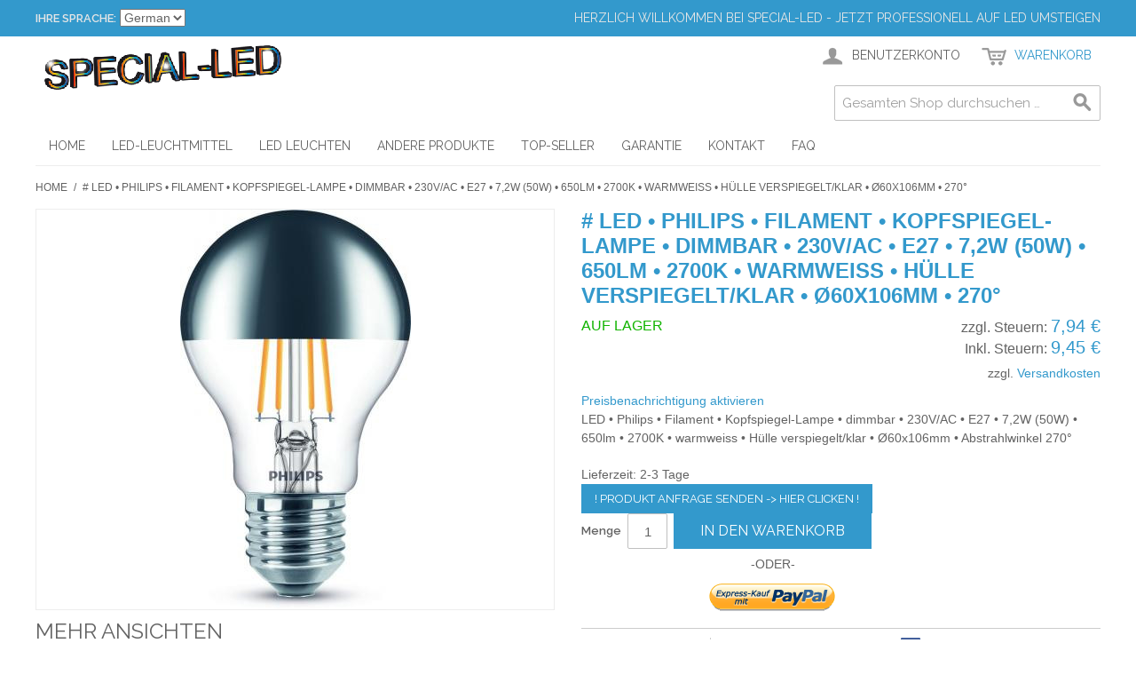

--- FILE ---
content_type: text/html; charset=UTF-8
request_url: https://special-led.de/led-philips-filament-kopfspiegel-dimmbar-dimmable-lampe-lamp-230v-ac-e27-7-2w-50w-650lm-2700k-warmweiss-huelle-verspiegelt-klar-o60x106mm-270-mirror.html
body_size: 16653
content:

<!DOCTYPE html>

<!--[if lt IE 7 ]> <html lang="de" id="top" class="no-js ie6"> <![endif]-->
<!--[if IE 7 ]>    <html lang="de" id="top" class="no-js ie7"> <![endif]-->
<!--[if IE 8 ]>    <html lang="de" id="top" class="no-js ie8"> <![endif]-->
<!--[if IE 9 ]>    <html lang="de" id="top" class="no-js ie9"> <![endif]-->
<!--[if (gt IE 9)|!(IE)]><!--> <html lang="de" id="top" class="no-js"> <!--<![endif]-->

<head>
<meta http-equiv="Content-Type" content="text/html; charset=utf-8" />
<title>✓ Ihr Partner für spezial LED-Beleuchtung</title>
<meta name="description" content="LED Kopfspiegel-Lampe 230V/AC E27 7,2W (50W) 650lm 2700K warmweiss Hülle teilverspiegelt/klar Ø60x106mm dimmbar" />
<meta name="keywords" content="LED Lampe verspiegelt teilverspiegelt Spiegelkopf Kopfspiegel E27 7W 650Lumen warmweiss Hülle verspiegelt/klar • Ø60x106 mm lampe verspiegelt glühlampen ersatz Spiegelkopflampe dimmbar
" />
<meta name="robots" content="INDEX,FOLLOW" />
<link rel="icon" href="https://special-led.de/media/favicon/default/Fotolia_34051445_S_1.png" type="image/x-icon" />
<link rel="shortcut icon" href="https://special-led.de/media/favicon/default/Fotolia_34051445_S_1.png" type="image/x-icon" />
<!--[if lt IE 7]>
<script type="text/javascript">
//<![CDATA[
    var BLANK_URL = 'https://special-led.de/js/blank.html';
    var BLANK_IMG = 'https://special-led.de/js/spacer.gif';
//]]>
</script>
<![endif]-->
<link rel="stylesheet" type="text/css" href="https://special-led.de/media/css_secure/60c70cf9df76ac57e37c84855443ac38.css" />
<link rel="stylesheet" type="text/css" href="https://special-led.de/media/css_secure/512d3ba2d0c7903d8b0411a859f24953.css" media="all" />
<script type="text/javascript" src="https://special-led.de/js/prototype/prototype.js"></script>
<script type="text/javascript" src="https://special-led.de/js/lib/jquery/jquery-1.12.1.min.js"></script>
<script type="text/javascript" src="https://special-led.de/js/lib/jquery/noconflict.js"></script>
<script type="text/javascript" src="https://special-led.de/js/lib/ccard.js"></script>
<script type="text/javascript" src="https://special-led.de/js/prototype/validation.js"></script>
<script type="text/javascript" src="https://special-led.de/js/scriptaculous/builder.js"></script>
<script type="text/javascript" src="https://special-led.de/js/scriptaculous/effects.js"></script>
<script type="text/javascript" src="https://special-led.de/js/scriptaculous/dragdrop.js"></script>
<script type="text/javascript" src="https://special-led.de/js/scriptaculous/controls.js"></script>
<script type="text/javascript" src="https://special-led.de/js/scriptaculous/slider.js"></script>
<script type="text/javascript" src="https://special-led.de/js/varien/js.js"></script>
<script type="text/javascript" src="https://special-led.de/js/varien/form.js"></script>
<script type="text/javascript" src="https://special-led.de/js/mage/translate.js"></script>
<script type="text/javascript" src="https://special-led.de/js/mage/cookies.js"></script>
<script type="text/javascript" src="https://special-led.de/js/hackathon/HoneySpam/honeyspam.js"></script>
<script type="text/javascript" src="https://special-led.de/js/magestore/bannerslider/lightbox.js"></script>
<script type="text/javascript" src="https://special-led.de/js/varien/product.js"></script>
<script type="text/javascript" src="https://special-led.de/js/varien/product_options.js"></script>
<script type="text/javascript" src="https://special-led.de/js/varien/configurable.js"></script>
<script type="text/javascript" src="https://special-led.de/js/calendar/calendar.js"></script>
<script type="text/javascript" src="https://special-led.de/js/calendar/calendar-setup.js"></script>
<script type="text/javascript" src="https://special-led.de/skin/frontend/rwd/wilke/js/lib/modernizr.custom.min.js"></script>
<script type="text/javascript" src="https://special-led.de/skin/frontend/rwd/wilke/js/lib/selectivizr.js"></script>
<script type="text/javascript" src="https://special-led.de/skin/frontend/rwd/wilke/js/lib/matchMedia.js"></script>
<script type="text/javascript" src="https://special-led.de/skin/frontend/rwd/wilke/js/lib/matchMedia.addListener.js"></script>
<script type="text/javascript" src="https://special-led.de/skin/frontend/rwd/wilke/js/lib/enquire.js"></script>
<script type="text/javascript" src="https://special-led.de/skin/frontend/rwd/wilke/js/app.js"></script>
<script type="text/javascript" src="https://special-led.de/skin/frontend/rwd/wilke/js/lib/jquery.cycle2.min.js"></script>
<script type="text/javascript" src="https://special-led.de/skin/frontend/rwd/wilke/js/lib/jquery.cycle2.swipe.min.js"></script>
<script type="text/javascript" src="https://special-led.de/skin/frontend/rwd/wilke/js/slideshow.js"></script>
<script type="text/javascript" src="https://special-led.de/skin/frontend/rwd/wilke/js/lib/imagesloaded.js"></script>
<script type="text/javascript" src="https://special-led.de/skin/frontend/rwd/wilke/js/minicart.js"></script>
<script type="text/javascript" src="https://special-led.de/skin/frontend/rwd/default/js/webandpeople/custommenu/custommenu.js"></script>
<script type="text/javascript" src="https://special-led.de/skin/frontend/rwd/wilke/js/lib/elevatezoom/jquery.elevateZoom-3.0.8.min.js"></script>
<script type="text/javascript" src="https://special-led.de/skin/frontend/base/default/js/expert_pe/productenquiry.js"></script>
<link rel="stylesheet" href="//fonts.googleapis.com/css?family=Raleway:300,400,500,700,600" />
<link rel="canonical" href="https://special-led.de/led-philips-filament-kopfspiegel-dimmbar-dimmable-lampe-lamp-230v-ac-e27-7-2w-50w-650lm-2700k-warmweiss-huelle-verspiegelt-klar-o60x106mm-270-mirror.html" />
<!--[if  (lte IE 8) & (!IEMobile)]>
<link rel="stylesheet" type="text/css" href="https://special-led.de/media/css_secure/b6a28a35243b47525d144a12027ab749.css" media="all" />
<![endif]-->
<!--[if (gte IE 9) | (IEMobile)]><!-->
<link rel="stylesheet" type="text/css" href="https://special-led.de/media/css_secure/cacb44eabb0483065637b473dbb65be4.css" media="all" />
<!--<![endif]-->

<script type="text/javascript">
//<![CDATA[
Mage.Cookies.path     = '/';
Mage.Cookies.domain   = '.special-led.de';
//]]>
</script>
<meta name="viewport" content="initial-scale=1.0, width=device-width" />

<script type="text/javascript">
//<![CDATA[
optionalZipCountries = ["IE","PA","HK","MO"];
//]]>
</script>
        <script type="text/javascript">
        //<![CDATA[
            try {
                Prototype && Prototype.Version && Event && Event.observe && Event.observe(window, 'load', function()
                {
                    if ($$('#search').length) {
                        $$('#search')[0].stopObserving('keydown');
                    }
                });
            } catch (e) {}
        //]]>
        </script>
        <script type="text/javascript">
            //<![CDATA[
                Searchanise = {};
                Searchanise.host        = 'http://www.searchanise.com';
                Searchanise.api_key     = '6F6s7V6s8n';
                Searchanise.SearchInput = '#search';
                
                Searchanise.AutoCmpParams = {};
                Searchanise.AutoCmpParams.union = {};
                Searchanise.AutoCmpParams.union.price = {};
                Searchanise.AutoCmpParams.union.price.min = 'se_price_0';

                Searchanise.AutoCmpParams.restrictBy = {};
                Searchanise.AutoCmpParams.restrictBy.status = '1';
                Searchanise.AutoCmpParams.restrictBy.visibility = '3|4';
                
                
                Searchanise.options = {};
                Searchanise.AdditionalSearchInputs = '#name,#description,#sku';

                Searchanise.options.ResultsDiv = '#snize_results';
                Searchanise.options.ResultsFormPath = 'https://special-led.de/searchanise/result';
                Searchanise.options.ResultsFallbackUrl = 'https://special-led.de/catalogsearch/result/?q=';
                Searchanise.ResultsParams = {};
                Searchanise.ResultsParams.facetBy = {};
                Searchanise.ResultsParams.facetBy.price = {};
                Searchanise.ResultsParams.facetBy.price.type = 'slider';

                Searchanise.ResultsParams.union = {};
                Searchanise.ResultsParams.union.price = {};
                Searchanise.ResultsParams.union.price.min = 'se_price_0';

                Searchanise.ResultsParams.restrictBy = {};
                Searchanise.ResultsParams.restrictBy.status = '1';
                Searchanise.ResultsParams.restrictBy.visibility = '3|4';
                

                Searchanise.options.PriceFormat = {
                    decimals_separator:  ',',
                    thousands_separator: '.',
                    symbol:              ' €',

                    decimals: '2',
                    rate:     '1',
                    after:     true
                };
                
                (function() {
                    var __se = document.createElement('script');
                    __se.src = 'https://www.searchanise.com/widgets/v1.0/init.js';
                    __se.setAttribute('async', 'true');
                    var s = document.getElementsByTagName('script')[0]; s.parentNode.insertBefore(__se, s);
                })();
            //]]>
        </script>
        <script type="text/javascript">//<![CDATA[
        var Translator = new Translate({"HTML tags are not allowed":"HTML-Tags sind nicht erlaubt","Please select an option.":"Bitte w\u00e4hlen Sie eine Option.","This is a required field.":"Dies ist ein Pflichtfeld.","Please enter a valid number in this field.":"Bitte geben Sie eine g\u00fcltige Nummer in dieses Feld ein.","The value is not within the specified range.":"Der Wert ist nicht innerhalb des erlaubten Bereichs.","Please use numbers only in this field. Please avoid spaces or other characters such as dots or commas.":"Bitte nur Ziffern in diesem Feld verwenden. Vermeiden Sie Leerzeichen oder andere Zeichen (z. B. Punkt oder Komma).","Please use letters only (a-z or A-Z) in this field.":"Bitte nur Buchstaben (a-z oder A-Z) in diesem Feld verwenden.","Please use only letters (a-z), numbers (0-9) or underscore(_) in this field, first character should be a letter.":"Bitte nur Buchstaben (a-z), Ziffern (0-9) oder Unterstriche (_) in diesem Feld verwenden, das erste Zeichen muss ein Buchstabe sein.","Please use only letters (a-z or A-Z) or numbers (0-9) only in this field. No spaces or other characters are allowed.":"Bitte nur Buchstaben (a-z oder A-Z) oder Ziffern (0-9) in diesem Feld verwenden. Leerzeichen oder andere Zeichen sind nicht erlaubt.","Please use only letters (a-z or A-Z) or numbers (0-9) or spaces and # only in this field.":"Bitte nur Buchstaben (a-z oder A-Z), Ziffern (0-9), Leerzeichen oder # f\u00fcr dieses Feld verwenden.","Please enter a valid phone number. For example (123) 456-7890 or 123-456-7890.":"Bitte geben Sie eine g\u00fcltige Telefonnummer ein. Zum Beispiel (123) 456-7890 oder 123-456-7890.","Please enter a valid fax number. For example (123) 456-7890 or 123-456-7890.":"Bitte tragen Sie eine g\u00fcltige Faxnummer ein. Zum Beispiel (123) 456-7890 oder 123-456-7890.","Please enter a valid date.":"Bitte geben Sie ein g\u00fcltiges Datum ein.","The From Date value should be less than or equal to the To Date value.":"Das Startdatum sollte vor dem oder am Enddatum liegen.","Please enter a valid email address. For example johndoe@domain.com.":"Bitte geben Sie eine g\u00fcltige E-Mail-Adresse ein. Zum Beispiel johndoe@domain.de.","Please use only visible characters and spaces.":"Bitte nur sichtbare Zeichen verwenden.","Please enter 7 or more characters. Password should contain both numeric and alphabetic characters.":"Bitte geben Sie 7 oder mehr Zeichen ein. Ein Passwort sollte sowohl aus Ziffern wie aus Buchstaben bestehen.","Please make sure your passwords match.":"Bitte stellen Sie sicher, dass die beiden Passworte identisch sind.","Please enter a valid URL. Protocol is required (http:\/\/, https:\/\/ or ftp:\/\/)":"Bitte geben Sie eine g\u00fcltige URL ein. M\u00f6gliche Protokolle (http:\/\/, https:\/\/ or ftp:\/\/)","Please enter a valid URL. For example http:\/\/www.example.com or www.example.com":"Bitte geben Sie eine g\u00fcltige URL ein. Zum Beispiel http:\/\/www.beispiel.de oder www.beispiel.de","Please enter a valid URL Key. For example \"example-page\", \"example-page.html\" or \"anotherlevel\/example-page\".":"Bitte geben Sie einen g\u00fcltigen URL-Bezeichner ein. Zum Beispiel \"beispiel-seite\", \"beispiel-seite.html\" or \"unterverzeichnis\/beispiel-seite\".","Please enter a valid XML-identifier. For example something_1, block5, id-4.":"Bitte geben Sie einen g\u00fcltigen XML-Identifizierer an. Zum Beispiel irgendetwas_1, block5, id-4.","Please enter a valid social security number. For example 123-45-6789.":"Bitte geben Sie eine g\u00fcltige Sozialversicherungsnummer ein. Zum Beispiel 123-45-6789.","Please enter a valid zip code. For example 90602 or 90602-1234.":"Bitte geben Sie eine g\u00fcltige Postleitzahl ein. Zum Beispiel 21335.","Please enter a valid zip code.":"Bitte geben Sie eine g\u00fcltige Postleitzahl ein.","Please use this date format: dd\/mm\/yyyy. For example 17\/03\/2006 for the 17th of March, 2006.":"Bitte verwenden Sie dieses Datumsformat: tt\/mm\/jjjj. Zum Beispiel 17\/03\/2006 f\u00fcr den 17. M\u00e4rz 2006.","Please enter a valid $ amount. For example $100.00.":"Bitte geben Sie einen g\u00fcltigen Betrag ein. Zum Beispiel 100,00 \u20ac.","Please select one of the above options.":"Bitte w\u00e4hlen Sie eine der oberen Optionen.","Please select one of the options.":"Bitte w\u00e4hlen Sie eine der Optionen.","Please select State\/Province.":"Bitte Land\/Bundesland w\u00e4hlen.","Please enter a number greater than 0 in this field.":"Bitte geben Sie eine Zahl gr\u00f6\u00dfer 0 in dieses Feld ein.","Please enter a number 0 or greater in this field.":"Bitte tragen Sie eine Zahl gr\u00f6\u00dfer\/gleich 0 in dieses Feld ein.","Please enter a valid credit card number.":"Bitte geben Sie eine g\u00fcltige Kreditkartennummer ein.","Credit card number does not match credit card type.":"Kreditkartennummer entspricht nicht Kreditkartentyp.","Card type does not match credit card number.":"Kreditkartenart entspricht nicht der angegeben Kreditkartennummer.","Incorrect credit card expiration date.":"Falsches Kreditkarten Ablaufdatum.","Please enter a valid credit card verification number.":"Bitte tragen Sie eine g\u00fcltige Kreditkarten-Pr\u00fcfnummer ein.","Please use only letters (a-z or A-Z), numbers (0-9) or underscore(_) in this field, first character should be a letter.":"Bitte nur Buchstaben (a-z oder A-Z), Ziffern (0-9) oder Unterstriche (_) in diesem Feld verwenden, das erste Zeichen muss ein Buchstabe sein.","Please input a valid CSS-length. For example 100px or 77pt or 20em or .5ex or 50%.":"Bitte geben Sie eine g\u00fcltige CSS-L\u00e4nge an. Beispielsweise 100px, 77pt, 20em, .5ex oder 50%.","Text length does not satisfy specified text range.":"Textl\u00e4nge ist nicht korrekt.","Please enter a number lower than 100.":"Bitte tragen Sie keine Zahl gr\u00f6\u00dfer\/gleich 100 in dieses Feld ein.","Please select a file":"Bitte w\u00e4hlen Sie eine Datei","Please enter issue number or start date for switch\/solo card type.":"Bitte geben Sie eine Vorgangsnummer oder ein Startdatum switch\/solo Karten an.","Please wait, loading...":"Bitte warten, wird geladen \u2026","This date is a required value.":"Das Datum ist eine ben\u00f6tigte Angabe.","Please enter a valid day (1-%d).":"Bitte geben Sie einen g\u00fcltigen Tag (1-%d) an.","Please enter a valid month (1-12).":"Bitte geben Sie einen g\u00fcltigen Monat (1-12) an.","Please enter a valid year (1900-%d).":"Bitte geben Sie ein g\u00fcltiges Jahr (1900-%d) an.","Please enter a valid full date":"Bitte geben Sie eine vollst\u00e4ndiges, g\u00fcltiges Datum an","Please enter a valid date between %s and %s":"Bitte geben Sie ein g\u00fcltiges Datum zwischen dem %s und %s an","Please enter a valid date equal to or greater than %s":"Bitte geben Sie ein g\u00fcltiges Datum am oder nach dem %s an","Please enter a valid date less than or equal to %s":"Bitte geben Sie ein g\u00fcltiges Datum am oder vor dem %s an","Complete":"Vollst\u00e4ndig","Add Products":"Artikel hinzuf\u00fcgen","Please choose to register or to checkout as a guest":"Bitte registrieren Sie sich, oder gehen Sie als Gast zur Kasse","Your order cannot be completed at this time as there is no shipping methods available for it. Please make necessary changes in your shipping address.":"Ihre Bestellung kann momentan nicht abgeschlossen werden, da keine Versandarten daf\u00fcr verf\u00fcgbar sind.","Please specify shipping method.":"Bitte bestimmen Sie die Versandart.","Your order cannot be completed at this time as there is no payment methods available for it.":"Ihre Bestellung kann momentan nicht abgeschlossen werden, da keine Bezahlmethoden daf\u00fcr verf\u00fcgbar sind.","Please specify payment method.":"Bitte bestimmen Sie die Bezahlmethode.","Add to Cart":"In den Warenkorb","In Stock":"Auf Lager","Out of Stock":"Nicht auf Lager"});
        //]]></script><meta http-equiv="pragma" content="NO-CACHE" />
<meta http-equiv="cache-control" content="NO-CACHE" />
<link href="https://plus.google.com/107831532663350895649" rel="publisher" />
<script type="text/javascript">
// Set to the same value as the web property used on the site
var gaProperty = 'UA-45254673-1';

// Disable tracking if the opt-out cookie exists.
var disableStr = 'ga-disable-' + gaProperty;
if (document.cookie.indexOf(disableStr + '=true') > -1) {
  window[disableStr] = true;
}

// Opt-out function
function gaOptout() {
  document.cookie = disableStr + '=true; expires=Thu, 31 Dec 2099 23:59:59 UTC; path=/';
  window[disableStr] = true;
}
</script></head>
<body class=" catalog-product-view catalog-product-view product-led-philips-filament-kopfspiegel-dimmbar-dimmable-lampe-lamp-230v-ac-e27-7-2w-50w-650lm-2700k-warmweiss-huelle-verspiegelt-klar-o60x106mm-270-mirror">
<!-- Logo Schema added by CreareSEO -->
<script type="application/ld+json">
    {
      "@context": "http://schema.org",
      "@type": "Organization",
      "url": "https://special-led.de/",
      "logo": "https://special-led.de/skin/frontend/rwd/wilke/images/special-led_72dpi_267x50px_klein.png"
    }
</script><div class="widget widget-static-block"></div>
<!-- Product Schema added by CreareSEO -->
<script type="application/ld+json">
{
  "@context": "http://schema.org",
  "@type": "Product",
  "description": "LED • Philips • Filament • Kopfspiegel-Lampe • dimmbar • 230V\/AC • E27 • 7,2W (50W) • 650lm • 2700K • warmweiss • Hülle verspiegelt\/klar • Ø60x106mm • Abstrahlwinkel 270°",
  "name": "# LED • Philips • Filament • Kopfspiegel-Lampe • dimmbar • 230V\/AC • E27 • 7,2W (50W) • 650lm • 2700K • warmweiss • Hülle verspiegelt\/klar • Ø60x106mm • 270°",
  "image": "https://special-led.de/media/catalog/product/7/0/70926900_68235.jpeg",
  "sku": "11281",
  "url": "https://special-led.de/led-philips-filament-kopfspiegel-dimmbar-dimmable-lampe-lamp-230v-ac-e27-7-2w-50w-650lm-2700k-warmweiss-huelle-verspiegelt-klar-o60x106mm-270-mirror.html",
  "offers": [  
        {
    	"@type": "Offer",
    	"price": "7.94",
    	"availability": "InStock",
    	"priceCurrency": "EUR"
    }
       ]
  }
</script>
<div class="wrapper">
        <noscript>
        <div class="global-site-notice noscript">
            <div class="notice-inner">
                <p>
                    <strong>JavaScript scheint in Ihrem Browser deaktiviert zu sein.</strong><br />
                    Sie müssen JavaScript in Ihrem Browser aktivieren, um alle Funktionen in diesem Shop nutzen zu können.                </p>
            </div>
        </div>
    </noscript>
    <div class="page">
        
<div class="header-language-background">
    <div class="header-language-container">
        <div class="store-language-container">
            <div class="form-language">
    <label for="select-language">Ihre Sprache:</label>
    <select id="select-language" title="Ihre Sprache" onchange="window.location.href=this.value">
                    <option value="https://special-led.de/led-philips-filament-kopfspiegel-dimmbar-dimmable-lampe-lamp-230v-ac-e27-7-2w-50w-650lm-2700k-warmweiss-huelle-verspiegelt-klar-o60x106mm-270-mirror.html?___store=default&amp;___from_store=default" selected="selected">German</option>
                    <option value="https://special-led.de/led-philips-filament-kopfspiegel-dimmbar-dimmable-lampe-lamp-230v-ac-e27-7-2w-50w-650lm-2700k-warmweiss-huelle-verspiegelt-klar-o60x106mm-270-mirror.html?___store=base&amp;___from_store=default">English</option>
        </select>
</div>
        </div>

        
        <p class="welcome-msg">Herzlich willkommen bei SPECIAL-LED - jetzt professionell auf LED umsteigen </p>
    </div>
</div>

<header id="header" class="page-header">
    <div class="page-header-container">
        <a class="logo" href="https://special-led.de/">
            <img src="https://special-led.de/skin/frontend/rwd/wilke/images/special-led_72dpi_267x50px_klein.png" alt="special-led" class="large" />
            <img src="https://special-led.de/skin/frontend/rwd/wilke/images/logo.gif" alt="special-led" class="small" />
        </a>

                <div class="store-language-container"></div>

        <!-- Skip Links -->

        <div class="skip-links">
            <a href="#header-nav" class="skip-link skip-nav">
                <span class="icon"></span>
                <span class="label">Menü</span>
            </a>

            <a href="#header-search" class="skip-link skip-search">
                <span class="icon"></span>
                <span class="label">Suche</span>
            </a>

            <div class="account-cart-wrapper">
                <a href="https://special-led.de/customer/account/" data-target-element="#header-account" class="skip-link skip-account">
                    <span class="icon"></span>
                    <span class="label">Benutzerkonto</span>
                </a>

                <!-- Cart -->

                <div class="header-minicart">
                    

<a href="https://special-led.de/checkout/cart/" data-target-element="#header-cart" class="skip-link skip-cart  no-count">
    <span class="icon"></span>
    <span class="label">Warenkorb</span>
    <span class="count">0</span>
</a>

<div id="header-cart" class="block block-cart skip-content">
    
<div id="minicart-error-message" class="minicart-message"></div>
<div id="minicart-success-message" class="minicart-message"></div>

<div class="minicart-wrapper">

    <p class="block-subtitle">
        Kürzlich hinzugefügte Artikel        <a class="close skip-link-close" href="#" title="Schließen">&times;</a>
    </p>

                    <p class="empty">Sie haben keine Artikel im Warenkorb.</p>

    </div>
</div>
                </div>
            </div>


        </div>

        <!-- Navigation -->

        <div id="header-nav" class="skip-content">
            <!--
default menu is disabled by CustomMenu extension
--><div class="nav-container" id="wp-nav-container"></div>
<script type="text/javascript">
    //<![CDATA[
    var CUSTOMMENU_POPUP_WIDTH = 0;
    var CUSTOMMENU_POPUP_TOP_OFFSET = 20;
    var CUSTOMMENU_POPUP_DELAY_BEFORE_DISPLAYING = 0;
    var CUSTOMMENU_POPUP_DELAY_BEFORE_HIDING = 0;
    var CUSTOMMENU_RTL_MODE = 0;
    var CUSTOMMENU_MOBILE_MENU_WIDTH_INIT = 771;
    var wpCustommenuTimerShow = {};
    var wpCustommenuTimerHide = {};
    var wpActiveMenu = null;
    var wpMobileMenuEnabled = 1;
    var wpMenuAjaxUrl = '';
    var wpMoblieMenuAjaxUrl = '';
    var wpPopupMenuContent = '';
    var wpMobileMenuContent = '';
    if ($('wp-nav-container') != undefined) {
        $('wp-nav-container').update("    <div id=\"custommenu-loading\" class=\"\">\r\n        <div class=\"menu\">\r\n            <div class=\"parentMenu menu0\">\r\n                <a href=\"javascript:;\">\r\n                    <span><\/span>\r\n                <\/a>\r\n            <\/div>\r\n        <\/div>\r\n        <div class=\"clearBoth\"><\/div>\r\n    <\/div>\r\n    <div id=\"custommenu\" class=\"\" style=\"display:none;\">\r\n        <div class=\"menu\">\r\n            <div class=\"parentMenu menu0\">\r\n                <a href=\"javascript:;\">\r\n                    <span><\/span>\r\n                <\/a>\r\n            <\/div>\r\n        <\/div>\r\n        <div class=\"clearBoth\"><\/div>\r\n    <\/div>\r\n    <div id=\"custommenu-mobile\" class=\"\" style=\"display:none;\">\r\n        <div id=\"menu-button\" onclick=\"wpMenuButtonToggle()\">\r\n            <a href=\"javascript:void(0);\">\r\n                <span>Men\u00fc<\/span>\r\n            <\/a>\r\n        <\/div>\r\n        <div id=\"menu-content\" style=\"display:none;\">\r\n            <div id=\"menu-mobile-loading\" class=\"menu-mobile level0\">\r\n                <div class=\"parentMenu\">\r\n                    <a href=\"javascript:;\">\r\n                        <span><\/span>\r\n                    <\/a>\r\n                <\/div>\r\n            <\/div>\r\n            <div class=\"clearBoth\"><\/div>\r\n        <\/div>\r\n    <\/div>");
    }
        //]]>
</script>

<script type="text/javascript">
    //<![CDATA[
    Event.observe(document, 'dom:loaded', function () {
        $$('.skip-nav').each(function (element) {
            element.observe('click', function (event) {
                wpMenuButtonToggle();
            });
        });
    });
    //]]>
</script>
        </div>

        <!-- Search -->

        <div id="header-search" class="skip-content">
            
<form id="search_mini_form" action="https://special-led.de/catalogsearch/result/" method="get">
    <div class="input-box">
        <label for="search">Suche:</label>
        <input id="search" type="search" name="q" value="" class="input-text required-entry" maxlength="128" placeholder="Gesamten Shop durchsuchen …" />
        <button type="submit" title="Suche" class="button search-button"><span><span>Suche</span></span></button>
    </div>

    <div id="search_autocomplete" class="search-autocomplete"></div>
    <script type="text/javascript">
    //<![CDATA[
        var searchForm = new Varien.searchForm('search_mini_form', 'search', '');
        searchForm.initAutocomplete('https://special-led.de/catalogsearch/ajax/suggest/', 'search_autocomplete');
    //]]>
    </script>
</form>
        </div>

        <!-- Account -->

        <div id="header-account" class="skip-content">
            <div class="links">
        <ul>
                                    <li class="first" ><a href="https://special-led.de/customer/account/" title="Mein Benutzerkonto" >Mein Benutzerkonto</a></li>
                                                <li ><a href="https://special-led.de/wishlist/" title="Mein Wunschzettel" >Mein Wunschzettel</a></li>
                                                <li ><a href="https://special-led.de/checkout/cart/" title="Mein Warenkorb" class="top-link-cart">Mein Warenkorb</a></li>
                                                <li ><a href="https://special-led.de/checkout/" title="Zur Kasse" class="top-link-checkout">Zur Kasse</a></li>
                                                <li ><a href="https://special-led.de/customer/account/create/" title="Registrieren" >Registrieren</a></li>
                                                <li class=" last" ><a href="https://special-led.de/customer/account/login/" title="Anmelden" >Anmelden</a></li>
                        </ul>
</div>
        </div>
    </div>
</header>


<div class="top-container"><div class="widget widget-static-block"></div>
<div class="widget widget-static-block"></div></div>        <div class="main-container col1-layout">
            <div class="main">
                    <div class="breadcrumbs">
        <ul>
                            <li class="home">
                                            <a href="https://special-led.de/" title="Zur Startseite">Home</a>
                                                                <span>/ </span>
                                    </li>
                            <li class="product">
                                            <strong># LED • Philips • Filament • Kopfspiegel-Lampe • dimmbar • 230V/AC • E27 • 7,2W (50W) • 650lm • 2700K • warmweiss • Hülle verspiegelt/klar • Ø60x106mm • 270°</strong>
                                                        </li>
                    </ul>
    </div>
    <!-- Breadcrumb Schema added by CreareSEO -->
            <script type="application/ld+json">
    {
     "@context": "http://schema.org",
     "@type": "BreadcrumbList",
     "itemListElement":
     [
           {
       "@type": "ListItem",
       "position": 1,
       "item":
       {
        "@id": "https://special-led.de/",
        "name": "Home"
        }
      },                {
       "@type": "ListItem",
       "position": 2,
       "item":
       {
        "@id": "",
        "name": "# LED • Philips • Filament • Kopfspiegel-Lampe • dimmbar • 230V/AC • E27 • 7,2W (50W) • 650lm • 2700K • warmweiss • Hülle verspiegelt/klar • Ø60x106mm • 270°"
        }
      }               ]
    }
    </script>
                <div class="col-main">
                                        <script type="text/javascript">
    var optionsPrice = new Product.OptionsPrice([]);
</script>
<div id="messages_product_view"></div>
<div class="product-view">
    <div class="product-essential">
        <form action="https://special-led.de/checkout/cart/add/uenc/[base64],/product/1329/form_key/CAPqfHBC62aHYLpu/" method="post" id="product_addtocart_form">
            <input name="form_key" type="hidden" value="CAPqfHBC62aHYLpu" />
            <div class="no-display">
                <input type="hidden" name="product" value="1329" />
                <input type="hidden" name="related_product" id="related-products-field" value="" />
            </div>

            <div class="product-img-box">
                <div class="product-name">
                    <h1># LED • Philips • Filament • Kopfspiegel-Lampe • dimmbar • 230V/AC • E27 • 7,2W (50W) • 650lm • 2700K • warmweiss • Hülle verspiegelt/klar • Ø60x106mm • 270°</h1>
                </div>
                <div class="product-image product-image-zoom">
    <div class="product-image-gallery">
        <img id="image-main"
             class="gallery-image visible"
             src="https://special-led.de/media/catalog/product/cache/2/image/9df78eab33525d08d6e5fb8d27136e95/7/0/70926900_68235.jpeg"
             alt="verspiegelte LED Lampe Filament • Kopfspiegel-Lampe • 230V/AC • E27 • 7,2W (50W) • 650lm • 2700K • warmweiss • Hülle verspiegelt/klar • Ø60x106mm - dimmbar"
             title="verspiegelte LED Lampe Filament • Kopfspiegel-Lampe • 230V/AC • E27 • 7,2W (50W) • 650lm • 2700K • warmweiss • Hülle verspiegelt/klar • Ø60x106mm - dimmbar" />

                                <img id="image-0"
                 class="gallery-image"
                 src="https://special-led.de/media/catalog/product/cache/2/image/1800x/040ec09b1e35df139433887a97daa66f/7/0/70926900_68235.jpeg"
                 data-zoom-image="https://special-led.de/media/catalog/product/cache/2/image/1800x/040ec09b1e35df139433887a97daa66f/7/0/70926900_68235.jpeg" />
                        </div>
</div>

<div class="more-views">
    <h2>Mehr Ansichten</h2>
    <ul class="product-image-thumbs">
                    <li>
            <a class="thumb-link" href="#" title="verspiegelte LED Lampe Filament • Kopfspiegel-Lampe • 230V/AC • E27 • 7,2W (50W) • 650lm • 2700K • warmweiss • Hülle verspiegelt/klar • Ø60x106mm - dimmbar" data-image-index="0">
                <img src="https://special-led.de/media/catalog/product/cache/2/thumbnail/75x/9df78eab33525d08d6e5fb8d27136e95/7/0/70926900_68235.jpeg"
                     width="75" height="75" alt="verspiegelte LED Lampe Filament • Kopfspiegel-Lampe • 230V/AC • E27 • 7,2W (50W) • 650lm • 2700K • warmweiss • Hülle verspiegelt/klar • Ø60x106mm - dimmbar" />
            </a>
        </li>
                </ul>
</div>

            </div>

            <div class="product-shop">
                <div class="product-name">
                    <span class="h1"># LED • Philips • Filament • Kopfspiegel-Lampe • dimmbar • 230V/AC • E27 • 7,2W (50W) • 650lm • 2700K • warmweiss • Hülle verspiegelt/klar • Ø60x106mm • 270°</span>
                </div>

                <div class="price-info">
                    <div class="price-box">
                                                                <span class="price-excluding-tax">
                    <span class="label">zzgl. Steuern:</span>
                    <span class="price" id="price-excluding-tax-1329">
                                                    7,94 €                                            </span>
                </span>
                <span class="price-including-tax">
                    <span class="label">Inkl. Steuern:</span>
                    <span class="price" id="price-including-tax-1329">
                        9,45 €                    </span>
                </span>
                        
        </div>
                        <span class="tax-details">zzgl. <a href="https://special-led.de/lieferung">Versandkosten</a></span>
                                                                        </div>

                <div class="extra-info">
                                                    <p class="availability in-stock">
            <span class="label">Verfügbarkeit:</span>
            <span class="value">Auf Lager</span>
        </p>
                    </div>

                <p class="alert-price link-price-alert">
    <a href="https://special-led.de/productalert/add/price/product_id/1329/uenc/[base64],/" title="Preisbenachrichtigung aktivieren">Preisbenachrichtigung aktivieren</a>
</p>

                                    <div class="short-description">
                        <div class="std">LED • Philips • Filament • Kopfspiegel-Lampe • dimmbar • 230V/AC • E27 • 7,2W (50W) • 650lm • 2700K • warmweiss • Hülle verspiegelt/klar • Ø60x106mm • Abstrahlwinkel 270°</div>
                    </div>
                



                
                
            </div>

            <div class="add-to-cart-wrapper">
                

<p class="delivery-time">
    Lieferzeit: 2-3 Tage</p>
                
	  
						  			  <a class="button popup" href="https://special-led.de/productenquiry/productenquiry?product_id=1329">! Produkt Anfrage senden -> hier clicken !</a>    
									
                                    <div class="add-to-box">
                                                        <div class="add-to-cart">
                <div class="qty-wrapper">
            <label for="qty">Menge</label>
            <input type="text" pattern="\d*(\.\d+)?" name="qty" id="qty" maxlength="12" value="1" title="Menge" class="input-text qty" />
        </div>
                <div class="add-to-cart-buttons">
            <button type="button" title="In den Warenkorb" class="button btn-cart" onclick="productAddToCartForm.submit(this)"><span><span>In den Warenkorb</span></span></button>
            <p class="paypal-logo no-bml">
    <span class="paypal-or">-ODER-</span>

            <a class="paypal-button" data-action="checkout-form-submit" id="ec_shortcut_5bc6dc54d69dcdcec2cb23c7b695295d" href="https://special-led.de/paypal/express/start/button/1/"><img src="https://www.paypal.com/de_DE/i/btn/btn_xpressCheckout.gif" alt="Mit PayPal bezahlen" title="Mit PayPal bezahlen" /></a>
</p>

            <input type="hidden" id="pp_checkout_url" name="return_url" value="" />
        <script type="text/javascript">
        //<![CDATA[
        $$('#ec_shortcut_5bc6dc54d69dcdcec2cb23c7b695295d','#ec_shortcut_bml_aa59e88d28fe080354278ff79bf04e2a').invoke('observe', 'click', function(event) {
                                    $('pp_checkout_url').value = this.href;
            productAddToCartForm.submit(this);
            event.stop();
                    });
        //]]>
    </script>        </div>
    </div>
                                                            <span class="or">ODER</span>
                                                                            

<ul class="add-to-links">
    <li><a href="https://special-led.de/wishlist/index/add/product/1329/form_key/CAPqfHBC62aHYLpu/" onclick="productAddToCartForm.submitLight(this, this.href); return false;" class="link-wishlist">Auf den Wunschzettel</a></li>
    <li><span class="separator">|</span> <a href="https://special-led.de/catalog/product_compare/add/product/1329/uenc/[base64],/form_key/CAPqfHBC62aHYLpu/" class="link-compare">Auf die Vergleichsliste</a></li>

</ul>

                        

<ul class="sharing-links">
            <li><a href="https://special-led.de/sendfriend/product/send/id/1329/" class="link-email-friend" title="E-Mail an einen Freund">E-Mail an einen Freund</a></li>
    
                    <li>
                <a href="http://www.facebook.com/sharer.php?s=100&p[url]=https%3A%2F%2Fspecial-led.de%2Fled-philips-filament-kopfspiegel-dimmbar-dimmable-lampe-lamp-230v-ac-e27-7-2w-50w-650lm-2700k-warmweiss-huelle-verspiegelt-klar-o60x106mm-270-mirror.html&p[images][0]=https%3A%2F%2Fspecial-led.de%2Fmedia%2Fcatalog%2Fproduct%2Fcache%2F2%2Fimage%2F9df78eab33525d08d6e5fb8d27136e95%2F7%2F0%2F70926900_68235.jpeg&p[title]=%23+LED+%E2%80%A2+Philips+%E2%80%A2+Filament+%E2%80%A2+Kopfspiegel-Lampe+%E2%80%A2+dimmbar+%E2%80%A2+230V%2FAC+%E2%80%A2+E27+%E2%80%A2+7%2C2W+%2850W%29+%E2%80%A2+650lm+%E2%80%A2+2700K+%E2%80%A2+warmweiss+%E2%80%A2+H%C3%BClle+verspiegelt%2Fklar+%E2%80%A2+%C3%9860x106mm+%E2%80%A2+270%C2%B0&p[summary]=LED+%E2%80%A2+Philips+%E2%80%A2+Filament+%E2%80%A2+Kopfspiegel-Lampe+%E2%80%A2+dimmbar+%E2%80%A2+230V%2FAC+%E2%80%A2+E27+%E2%80%A2+7%2C2W+%2850W%29+%E2%80%A2+650lm+%E2%80%A2+2700K+%E2%80%A2+warmweiss+%E2%80%A2+H%C3%BClle+verspiegelt%2Fklar+%E2%80%A2+%C3%9860x106mm+%E2%80%A2+Abstrahlwinkel+270%C2%B0" target="_blank" title="Auf Facebook teilen" class="link-facebook">
            Facebook-Teilen        </a>
    </li>
    <li>
        <a href="http://twitter.com/home?status=%23+LED+%E2%80%A2+Philips+%E2%80%A2+Filament+%E2%80%A2+Kopfspiegel-Lampe+%E2%80%A2+dimmbar+%E2%80%A2+230V%2FAC+%E2%80%A2+E27+%E2%80%A2+7%2C2W+%2850W%29+%E2%80%A2+650lm+%E2%80%A2+2700K+%E2%80%A2+warmweiss+%E2%80%A2+H%C3%BClle+verspiegelt%2Fklar+%E2%80%A2+%C3%9860x106mm+%E2%80%A2+270%C2%B0+https%3A%2F%2Fspecial-led.de%2Fled-philips-filament-kopfspiegel-dimmbar-dimmable-lampe-lamp-230v-ac-e27-7-2w-50w-650lm-2700k-warmweiss-huelle-verspiegelt-klar-o60x106mm-270-mirror.html" target="_blank" title="Auf Twitter teilen" class="link-twitter">Auf Twitter teilen</a>
    </li>
</ul>

                    </div>
                                                </div>

            
            <div class="clearer"></div>
                    </form>
        <script type="text/javascript">
        //<![CDATA[
            var productAddToCartForm = new VarienForm('product_addtocart_form');
            productAddToCartForm.submit = function(button, url) {
                if (this.validator.validate()) {
                    var form = this.form;
                    var oldUrl = form.action;

                    if (url) {
                       form.action = url;
                    }
                    var e = null;
                    try {
                        this.form.submit();
                    } catch (e) {
                    }
                    this.form.action = oldUrl;
                    if (e) {
                        throw e;
                    }

                    if (button && button != 'undefined') {
                        button.disabled = true;
                    }
                }
            }.bind(productAddToCartForm);

            productAddToCartForm.submitLight = function(button, url){
                if(this.validator) {
                    var nv = Validation.methods;
                    delete Validation.methods['required-entry'];
                    delete Validation.methods['validate-one-required'];
                    delete Validation.methods['validate-one-required-by-name'];
                    // Remove custom datetime validators
                    for (var methodName in Validation.methods) {
                        if (methodName.match(/^validate-datetime-.*/i)) {
                            delete Validation.methods[methodName];
                        }
                    }

                    if (this.validator.validate()) {
                        if (url) {
                            this.form.action = url;
                        }
                        this.form.submit();
                    }
                    Object.extend(Validation.methods, nv);
                }
            }.bind(productAddToCartForm);
        //]]>
        </script>
    </div>

    <div class="product-collateral toggle-content tabs">
                    <dl id="collateral-tabs" class="collateral-tabs">

                                    <dt class="tab"><span>Beschreibung</span></dt>
                    <dd class="tab-container">
                        <div class="tab-content">    <h2>Details</h2>
    <div class="std">
        <p>LED &bull; Philips &bull; Filament &bull; Kopfspiegel-Lampe &bull; dimmbar &bull; 230V/AC &bull; Fassung E27 &bull; 7,2W (50W) &bull;&nbsp;Lichtleistung 650lm &bull; Lichtfarbe 2700 Kelvin &bull; warmweiss &bull; H&uuml;lle verspiegelt/klar &bull; &Oslash;60x106mm &bull; Abstrahlwinkel 270&deg;</p>    </div>
</div>
                    </dd>
                                    <dt class="tab"><span>Zusatzinformation</span></dt>
                    <dd class="tab-container">
                        <div class="tab-content">    <h2>Zusatzinformation</h2>
    <table class="data-table" id="product-attribute-specs-table">
        <col width="25%" />
        <col />
        <tbody>
                                <tr>
                <th class="label">Artikelnummer</th>
                <td class="data">11281</td>
            </tr>
                                                               <tr>
                <th class="label">Mengeneinheit</th>
                <td class="data">ST</td>
            </tr>
                                            <tr>
                <th class="label">[Garantie Jahre]</th>
                <td class="data">[3]</td>
            </tr>
                                            <tr>
                <th class="label">Artikelklasse</th>
                <td class="data">LED-Lampe/Multi-LED</td>
            </tr>
                                            <tr>
                <th class="label">Lieferzeit Tage/Days</th>
                <td class="data">2-3 Tage</td>
            </tr>
                                                               <tr>
                <th class="label">Kurzbeschreibung</th>
                <td class="data">LED • Philips • Filament • Kopfspiegel-Lampe • dimmbar • 230V/AC • E27 • 7,2W (50W) • 650lm • 2700K • warmweiss • Hülle verspiegelt/klar • Ø60x106mm • Abstrahlwinkel 270°</td>
            </tr>
                                            <tr>
                <th class="label">Beschreibung 1</th>
                <td class="data"><p>LED &bull; Philips &bull; Filament &bull; Kopfspiegel-Lampe &bull; dimmbar &bull; 230V/AC &bull; Fassung E27 &bull; 7,2W (50W) &bull;&nbsp;Lichtleistung 650lm &bull; Lichtfarbe 2700 Kelvin &bull; warmweiss &bull; H&uuml;lle verspiegelt/klar &bull; &Oslash;60x106mm &bull; Abstrahlwinkel 270&deg;</p></td>
            </tr>
                                                               <tr>
                <th class="label">Hersteller</th>
                <td class="data">Philips</td>
            </tr>
                                            <tr>
                <th class="label">Hersteller-Typ</th>
                <td class="data">8718699782474</td>
            </tr>
                                            <tr>
                <th class="label">Hersteller-Artikelnummer</th>
                <td class="data">8718699782474</td>
            </tr>
                                            <tr>
                <th class="label">Leuchtmittelform</th>
                <td class="data">Standard</td>
            </tr>
                                            <tr>
                <th class="label">Kolbenform</th>
                <td class="data">Glühlampe</td>
            </tr>
                                            <tr>
                <th class="label">Sockel</th>
                <td class="data">E27</td>
            </tr>
                                            <tr>
                <th class="label">Hülle</th>
                <td class="data">Hülle klar</td>
            </tr>
                                            <tr>
                <th class="label">Länge mm</th>
                <td class="data">106</td>
            </tr>
                                            <tr>
                <th class="label">Durchmesser mm</th>
                <td class="data">60</td>
            </tr>
                                            <tr>
                <th class="label">Watt</th>
                <td class="data">7,20</td>
            </tr>
                                            <tr>
                <th class="label">LED Watt = &quot;normale&quot; Watt</th>
                <td class="data">7,20 Watt = 50 Watt</td>
            </tr>
                                                               <tr>
                <th class="label">Lichtstrom Flux - Lumen (lm)</th>
                <td class="data">650</td>
            </tr>
                                            <tr>
                <th class="label">Farbtemperatur in Kelvin</th>
                <td class="data">2700</td>
            </tr>
                                            <tr>
                <th class="label">Spannung / Hz</th>
                <td class="data">230V/AC 50Hz</td>
            </tr>
                                            <tr>
                <th class="label">Dimmbar</th>
                <td class="data">J</td>
            </tr>
                                                                                  <tr>
                <th class="label">Farbwiedergabestufe CRI (Ra)</th>
                <td class="data">> 80</td>
            </tr>
                                            <tr>
                <th class="label">Material</th>
                <td class="data">Glas</td>
            </tr>
                                            <tr>
                <th class="label">Abstrahlwinkel</th>
                <td class="data">270°</td>
            </tr>
                                            <tr>
                <th class="label">Energieeffizienzklasse</th>
                <td class="data">A+ (alt bis 31.08.2021)</td>
            </tr>
                                            <tr>
                <th class="label">Normen</th>
                <td class="data">CE, RoHS</td>
            </tr>
                                            <tr>
                <th class="label">mittl. Lebensdauer h</th>
                <td class="data">15.000</td>
            </tr>
                                                               <tr>
                <th class="label">Gew. Energieverbrauch/1000 Std.</th>
                <td class="data">7,2 kWh</td>
            </tr>
                                            <tr>
                <th class="label">Gewicht</th>
                <td class="data">0.1000</td>
            </tr>
                                            <tr>
                <th class="label">Herstellungsland</th>
                <td class="data">China</td>
            </tr>
                                            <tr>
                <th class="label">Zolltarifnummer-HS Code</th>
                <td class="data">85395200</td>
            </tr>
                            </tbody>
    </table>
    <script type="text/javascript">decorateTable('product-attribute-specs-table')</script>
</div>
                    </dd>
                                    <dt class="tab"><span>Bewertungen</span></dt>
                    <dd class="tab-container">
                        <div class="tab-content">
<div class="box-collateral box-reviews" id="customer-reviews">
                <p class="no-rating"><a href="https://special-led.de/review/product/list/id/1329/#review-form">Schreiben Sie die erste Kundenmeinung</a></p>
        </div>
</div>
                    </dd>
                                    <dt class="tab"><span>Downloads</span></dt>
                    <dd class="tab-container">
                        <div class="tab-content"><style type="text/css">
    div.attachment-specs td.label a.prod-attach{text-decoration: none; cursor: pointer;}
    div.attachment-specs td.label span.attach-img{float: left;}
    div.attachment-specs td.label span.attach-title{float: left; text-decoration: underline;}
</style>
Keine Informationen.
</div>
                    </dd>
                

            </dl>
            </div>

        
</div>

<script type="text/javascript">
    var lifetime = 3600;
    var expireAt = Mage.Cookies.expires;
    if (lifetime > 0) {
        expireAt = new Date();
        expireAt.setTime(expireAt.getTime() + lifetime * 1000);
    }
    Mage.Cookies.set('external_no_cache', 1, expireAt);
</script>
                </div>
            </div>
        </div>
                <div class="footer-container">
    <div class="footer">
        <div class="block block-subscribe">
    <div class="block-title">
        <strong><span>Newsletter</span></strong>
    </div>
    <form action="https://special-led.de/newsletter/subscriber/new/" method="post" id="newsletter-validate-detail">
        <div class="block-content">
            <div class="form-subscribe-header">
                <label for="newsletter">Anmeldung für unseren Newsletter:</label>
            </div>
            <div class="input-box">
               <input type="email" autocapitalize="off" autocorrect="off" spellcheck="false" name="email" id="newsletter" title="Anmeldung für unseren Newsletter" class="input-text required-entry validate-email" />
            </div>
            <div class="actions">
                <button type="submit" title="Abonnieren" class="button"><span><span>Abonnieren</span></span></button>
            </div>
        </div>
    </form>
    <script type="text/javascript">
    //<![CDATA[
        var newsletterSubscriberFormDetail = new VarienForm('newsletter-validate-detail');
    //]]>
    </script>
</div>
<div class="links">
<div class="block-title"><strong><span>&Uuml;ber uns</span></strong></div>
<ul>
<li><a href="https://special-led.de/agb/">AGB / GTC</a></li>
<li><a href="https://special-led.de/widerruf/">Widerruf / revocation</a></li>
<li><a href="https://special-led.de/lieferung/">Lieferung / delivery</a></li>
<li><a href="https://special-led.de/zahlung/">Zahlungsarten / Payment Methods</a></li>
<li><a href="https://special-led.de/datenschutz/">Datenschutz / data protection</a></li>
<li><a href="https://special-led.de/bestellung/">Bestellvorgang / Ordering process</a></li>
<li class="last"><a href="https://special-led.de/impressum/">Impressum / imprint</a></li>
<li class="last"><a href="https://special-led.de/kontakt" title="Kontaktformular f&uuml;r unsere Kunden / Contact form for our customers">Kontakt / Contact</a></li>
</ul>
</div><div class="links">
        <div class="block-title"><strong><span>Quick Links</span></strong></div>
        <ul>
                                    <li class="first" ><a href="https://special-led.de/catalog/seo_sitemap/category/" title="Sitemap" >Sitemap</a></li>
                                                <li ><a href="https://special-led.de/catalogsearch/term/popular/" title="Suchbegriffe" >Suchbegriffe</a></li>
                                                <li class=" last" ><a href="https://special-led.de/catalogsearch/advanced/" title="Erweiterte Suche" >Erweiterte Suche</a></li>
                        </ul>
</div>
<div class="links">
        <div class="block-title"><strong><span>Benutzerkonto</span></strong></div>
        <ul>
                                    <li class="first" ><a href="https://special-led.de/customer/account/" title="Mein Benutzerkonto" >Mein Benutzerkonto</a></li>
                                                <li class=" last" ><a href="https://special-led.de/sales/guest/form/" title="Bestellungen und Rücksendungen" >Bestellungen und Rücksendungen</a></li>
                        </ul>
</div>
        <address class="copyright">&copy; 2017 LINU-tech e.V.</address>
    </div>
</div>
                

<script type="text/javascript">
//<![CDATA[
if ($('custommenu') != undefined) {
    $('custommenu').update("<div class=\"menu\">\r\n    <div class=\"parentMenu menu0\">\r\n        <a href=\"https:\/\/special-led.de\/\">\r\n            <span>Home<\/span>\r\n        <\/a>\r\n    <\/div>\r\n<\/div>\r\n<div id=\"menu126\" class=\"menu\" onmouseover=\"wpShowMenuPopup(this, event, 'popup126');\" onmouseout=\"wpHideMenuPopup(this, event, 'popup126', 'menu126')\">\n<div class=\"parentMenu\">\n<a  class=\"level0\" href=\"javascript:void(0);\" rel=\"https:\/\/special-led.de\/led-leuchtmittell-lamps-light-retrofit.html\">\n<span>LED-Leuchtmittel<\/span>\n<\/a>\n<\/div>\n<\/div>\n<div id=\"menu39\" class=\"menu\" onmouseover=\"wpShowMenuPopup(this, event, 'popup39');\" onmouseout=\"wpHideMenuPopup(this, event, 'popup39', 'menu39')\">\n<div class=\"parentMenu\">\n<a  class=\"level0\" href=\"javascript:void(0);\" rel=\"https:\/\/special-led.de\/led-products-light-leuchten.html\">\n<span>LED Leuchten<\/span>\n<\/a>\n<\/div>\n<\/div>\n<div id=\"menu53\" class=\"menu\" onmouseover=\"wpShowMenuPopup(this, event, 'popup53');\" onmouseout=\"wpHideMenuPopup(this, event, 'popup53', 'menu53')\">\n<div class=\"parentMenu\">\n<a  class=\"level0\" href=\"javascript:void(0);\" rel=\"https:\/\/special-led.de\/andere-produkte-other-products-for-leds.html\">\n<span>Andere Produkte<\/span>\n<\/a>\n<\/div>\n<\/div>\n<div id=\"menu49\" class=\"menu\">\n<div class=\"parentMenu\">\n<a  class=\"level0\" href=\"https:\/\/special-led.de\/led-top-seller.html\">\n<span>TOP-SELLER<\/span>\n<\/a>\n<\/div>\n<\/div>\n<div id=\"menu48\" class=\"menu\">\n<div class=\"parentMenu\">\n<a  class=\"level0\" href=\"https:\/\/special-led.de\/garantie-warranty.html\">\n<span>Garantie<\/span>\n<\/a>\n<\/div>\n<\/div>\n<div id=\"menu144\" class=\"menu\">\n<div class=\"parentMenu\">\n<a  class=\"level0\" href=\"https:\/\/special-led.de\/kontakt-contact-about-us-ueber-us.html\">\n<span>Kontakt<\/span>\n<\/a>\n<\/div>\n<\/div>\n<div id=\"menu161\" class=\"menu\">\n<div class=\"parentMenu\">\n<a  class=\"level0\" href=\"https:\/\/special-led.de\/faq-help-helpdesk-hilfe-hilfeanleitung.html\">\n<span>FAQ<\/span>\n<\/a>\n<\/div>\n<\/div>\r\n<div class=\"clearBoth\"><\/div>");
}
wpPopupMenuContent = "<div id=\"popup126\" class=\"wp-custom-menu-popup\" onmouseout=\"wpHideMenuPopup(this, event, 'popup126', 'menu126')\" onmouseover=\"wpPopupOver(this, event, 'popup126', 'menu126')\">\n<div class=\"block1\">\n<div class=\"column first odd\"><div class=\"itemMenu level1\"><a class=\"itemMenuName level1\" href=\"https:\/\/special-led.de\/led-leuchtmittell-lamps-light-retrofit\/linienlampen-linestra-led-line-lamps-linestra-replacement.html\"><span>LED Linienlampen (Linestra Ersatz)<\/span><\/a><div class=\"itemSubMenu level1\"><div class=\"itemMenu level2\"><a class=\"itemMenuName level2\" href=\"https:\/\/special-led.de\/led-leuchtmittell-lamps-light-retrofit\/linienlampen-linestra-led-line-lamps-linestra-replacement\/led-linienlampen-filament-design-warm-whithe-weiss-gemuetliches-licht-cozy-light.html\"><span>LED Linienlampen Design<\/span><\/a><a class=\"itemMenuName level2\" href=\"https:\/\/special-led.de\/led-leuchtmittell-lamps-light-retrofit\/linienlampen-linestra-led-line-lamps-linestra-replacement\/linienlampen-linestra-led-line-lamp-s14s-100cm.html\"><span>LED Linienlampen S14s - 100cm<\/span><\/a><a class=\"itemMenuName level2\" href=\"https:\/\/special-led.de\/led-leuchtmittell-lamps-light-retrofit\/linienlampen-linestra-led-line-lamps-linestra-replacement\/linienlampen-linestra-led-line-lamp-s14d-100cm-1000mm-sockel-mittig-socket-middle.html\"><span>LED Linienlampen S14d - 100cm<\/span><\/a><a class=\"itemMenuName level2\" href=\"https:\/\/special-led.de\/led-leuchtmittell-lamps-light-retrofit\/linienlampen-linestra-led-line-lamps-linestra-replacement\/linienlampen-linestra-led-line-lamp-s14s-50cm.html\"><span>LED Linienlampen S14s - 50cm<\/span><\/a><a class=\"itemMenuName level2\" href=\"https:\/\/special-led.de\/led-leuchtmittell-lamps-light-retrofit\/linienlampen-linestra-led-line-lamps-linestra-replacement\/linienlampen-linestra-led-line-lamp-s14d-50cm.html\"><span>LED Linienlampen S14d - 50cm<\/span><\/a><a class=\"itemMenuName level2\" href=\"https:\/\/special-led.de\/led-leuchtmittell-lamps-light-retrofit\/linienlampen-linestra-led-line-lamps-linestra-replacement\/linienlampen-linestra-led-line-lamp-s14s-30cm.html\"><span>LED Linienlampen S14s - 30cm<\/span><\/a><a class=\"itemMenuName level2\" href=\"https:\/\/special-led.de\/led-leuchtmittell-lamps-light-retrofit\/linienlampen-linestra-led-line-lamps-linestra-replacement\/linienlampen-linestra-led-line-lamp-s14d-30cm.html\"><span>LED Linienlampen S14d - 30cm<\/span><\/a><a class=\"itemMenuName level2\" href=\"https:\/\/special-led.de\/led-leuchtmittell-lamps-light-retrofit\/linienlampen-linestra-led-line-lamps-linestra-replacement\/zubehoer-accessories-led-line-lamps-linienlampen-linestra.html\"><span>Zubeh\u00f6r f\u00fcr Linienlampen S14d + S14s<\/span><\/a><a class=\"itemMenuName level2\" href=\"https:\/\/special-led.de\/led-leuchtmittell-lamps-light-retrofit\/linienlampen-linestra-led-line-lamps-linestra-replacement\/zubehoer-accessories-socket-sockel-base-s14s.html\"><span>Zubeh\u00f6r Sockel S14s<\/span><\/a><a class=\"itemMenuName level2\" href=\"https:\/\/special-led.de\/led-leuchtmittell-lamps-light-retrofit\/linienlampen-linestra-led-line-lamps-linestra-replacement\/zubehoer-accessories-socket-sockel-base-s14d.html\"><span>Zubeh\u00f6r Sockel S14d<\/span><\/a><\/div><\/div><\/div><\/div><div class=\"column even\"><div class=\"itemMenu level1\"><a class=\"itemMenuName level1\" href=\"https:\/\/special-led.de\/led-leuchtmittell-lamps-light-retrofit\/led-roehren-tubes-t8-all-gesamtuebersicht.html\"><span>LED R\u00f6hren<\/span><\/a><div class=\"itemSubMenu level1\"><div class=\"itemMenu level2\"><a class=\"itemMenuName level2\" href=\"https:\/\/special-led.de\/led-leuchtmittell-lamps-light-retrofit\/led-roehren-tubes-t8-all-gesamtuebersicht\/led-roehre-tube-361mm-371mm-t8-ersatz-replacement-t8-14w.html\"><span>T8 LED R\u00f6hre 361mm (371)<\/span><\/a><a class=\"itemMenuName level2\" href=\"https:\/\/special-led.de\/led-leuchtmittell-lamps-light-retrofit\/led-roehren-tubes-t8-all-gesamtuebersicht\/led-roehre-tube-438mm-450mm-t8.html\"><span>T8 LED R\u00f6hre 438mm (450mm)<\/span><\/a><a class=\"itemMenuName level2\" href=\"https:\/\/special-led.de\/led-leuchtmittell-lamps-light-retrofit\/led-roehren-tubes-t8-all-gesamtuebersicht\/led-roehre-tube-600mm-t8.html\"><span>T8 LED R\u00f6hre 600mm<\/span><\/a><a class=\"itemMenuName level2\" href=\"https:\/\/special-led.de\/led-leuchtmittell-lamps-light-retrofit\/led-roehren-tubes-t8-all-gesamtuebersicht\/led-roehre-tube-900mm-t8.html\"><span>T8 LED R\u00f6hre 900mm<\/span><\/a><a class=\"itemMenuName level2\" href=\"https:\/\/special-led.de\/led-leuchtmittell-lamps-light-retrofit\/led-roehren-tubes-t8-all-gesamtuebersicht\/led-roehre-tube-970mm-1000mm-t8.html\"><span>T8 LED R\u00f6hre 970mm (1000mm)<\/span><\/a><a class=\"itemMenuName level2\" href=\"https:\/\/special-led.de\/led-leuchtmittell-lamps-light-retrofit\/led-roehren-tubes-t8-all-gesamtuebersicht\/led-roehre-tube-1200mm-t8.html\"><span>T8 LED R\u00f6hre 1200mm<\/span><\/a><a class=\"itemMenuName level2\" href=\"https:\/\/special-led.de\/led-leuchtmittell-lamps-light-retrofit\/led-roehren-tubes-t8-all-gesamtuebersicht\/led-roehre-tube-1500mm-t8.html\"><span>T8 LED R\u00f6hre 1500mm<\/span><\/a><a class=\"itemMenuName level2\" href=\"https:\/\/special-led.de\/led-leuchtmittell-lamps-light-retrofit\/led-roehren-tubes-t8-all-gesamtuebersicht\/led-roehre-t8-evg-for-electronic-ballast.html\"><span>T8 LED R\u00f6hre EVG<\/span><\/a><a class=\"itemMenuName level2\" href=\"https:\/\/special-led.de\/led-leuchtmittell-lamps-light-retrofit\/led-roehren-tubes-t8-all-gesamtuebersicht\/led-roehre-tube-vde-t8.html\"><span>T8 LED R\u00f6hre mit VDE<\/span><\/a><a class=\"itemMenuName level2\" href=\"https:\/\/special-led.de\/led-leuchtmittell-lamps-light-retrofit\/led-roehren-tubes-t8-all-gesamtuebersicht\/led-roehre-tube-metzgerei-butchery-sonderfarbe-special-color.html\"><span>T8 LED R\u00f6hre Metzgerei<\/span><\/a><a class=\"itemMenuName level2\" href=\"https:\/\/special-led.de\/led-leuchtmittell-lamps-light-retrofit\/led-roehren-tubes-t8-all-gesamtuebersicht\/zubehoer-equipment-led-roehren-tubes-t5.html\"><span>T5 Zubeh\u00f6r LED R\u00f6hren<\/span><\/a><a class=\"itemMenuName level2\" href=\"https:\/\/special-led.de\/led-leuchtmittell-lamps-light-retrofit\/led-roehren-tubes-t8-all-gesamtuebersicht\/zubehoer-equipment-led-roehren-tubes-t8.html\"><span>T8 Zubeh\u00f6r LED R\u00f6hren<\/span><\/a><a class=\"itemMenuName level2\" href=\"https:\/\/special-led.de\/led-leuchtmittell-lamps-light-retrofit\/led-roehren-tubes-t8-all-gesamtuebersicht\/lichtleisten-lightbar-led-roehren-tubes-t8.html\"><span>T8 Lichtleisten<\/span><\/a><a class=\"itemMenuName level2\" href=\"https:\/\/special-led.de\/led-leuchtmittell-lamps-light-retrofit\/led-roehren-tubes-t8-all-gesamtuebersicht\/feuchtraumleuchte-ip65-ip66-austauschbar-led-roehre-t8-g13-ohne-vorschaltgeraet-wet-room-water-proof-housing-light-changeable-led-tubes-without-ballast.html\"><span>T8 Feuchtraumleuchten<\/span><\/a><a class=\"itemMenuName level2\" href=\"https:\/\/special-led.de\/led-leuchtmittell-lamps-light-retrofit\/led-roehren-tubes-t8-all-gesamtuebersicht\/led-rohrleuchten-tube-lights-ip65-rot-red-gruen-green-blau-blue-weiss-white.html\"><span>LED Rohrleuchten Tubola<\/span><\/a><a class=\"itemMenuName level2\" href=\"https:\/\/special-led.de\/led-leuchtmittell-lamps-light-retrofit\/led-roehren-tubes-t8-all-gesamtuebersicht\/hilfe-help-t8-tube-roehren.html\"><span>Hilfe - T8 LED R\u00f6hren<\/span><\/a><\/div><\/div><\/div><\/div><div class=\"column odd\"><div class=\"itemMenu level1\"><a class=\"itemMenuName level1\" href=\"https:\/\/special-led.de\/led-leuchtmittell-lamps-light-retrofit\/led-birnen-bulb-kerzenform-candle-shape-globe-e27-e14.html\"><span>LED Birnen- und Kerzenform<\/span><\/a><div class=\"itemSubMenu level1\"><div class=\"itemMenu level2\"><a class=\"itemMenuName level2\" href=\"https:\/\/special-led.de\/led-leuchtmittell-lamps-light-retrofit\/led-birnen-bulb-kerzenform-candle-shape-globe-e27-e14\/led-e14-birnenform-globe.html\"><span>E14 LED Birnenform<\/span><\/a><a class=\"itemMenuName level2\" href=\"https:\/\/special-led.de\/led-leuchtmittell-lamps-light-retrofit\/led-birnen-bulb-kerzenform-candle-shape-globe-e27-e14\/e14.html\"><span>E14 Kerzenform<\/span><\/a><a class=\"itemMenuName level2\" href=\"https:\/\/special-led.de\/led-leuchtmittell-lamps-light-retrofit\/led-birnen-bulb-kerzenform-candle-shape-globe-e27-e14\/led-e27.html\"><span>E27 LED (alle)<\/span><\/a><a class=\"itemMenuName level2\" href=\"https:\/\/special-led.de\/led-leuchtmittell-lamps-light-retrofit\/led-birnen-bulb-kerzenform-candle-shape-globe-e27-e14\/led-verspiegelt-teilverspiegelt-partly-mirrored.html\"><span>E27 LED Lampen verspiegelt<\/span><\/a><\/div><\/div><a class=\"itemMenuName level1\" href=\"https:\/\/special-led.de\/led-leuchtmittell-lamps-light-retrofit\/led-strahler-spots.html\"><span>LED Strahler \/ Spots<\/span><\/a><div class=\"itemSubMenu level1\"><div class=\"itemMenu level2\"><a class=\"itemMenuName level2\" href=\"https:\/\/special-led.de\/led-leuchtmittell-lamps-light-retrofit\/led-strahler-spots\/led-sockel-socket-gu5-3.html\"><span>GU5.3 MR16 LED Strahler 12V<\/span><\/a><a class=\"itemMenuName level2\" href=\"https:\/\/special-led.de\/led-leuchtmittell-lamps-light-retrofit\/led-strahler-spots\/led-sockel-socket-gu10.html\"><span>GU10 LED Strahler 230V<\/span><\/a><a class=\"itemMenuName level2\" href=\"https:\/\/special-led.de\/led-leuchtmittell-lamps-light-retrofit\/led-strahler-spots\/led-sockel-socket-g53.html\"><span>G53 AR111 LED Strahler 12V<\/span><\/a><\/div><\/div><a class=\"itemMenuName level1\" href=\"https:\/\/special-led.de\/led-leuchtmittell-lamps-light-retrofit\/led-par16-par20-par30-par38-r50-r63-reflektor-form-lampen-reflector-shape-lamp.html\"><span>PAR Reflektor Lampen LED<\/span><\/a><div class=\"itemSubMenu level1\"><div class=\"itemMenu level2\"><a class=\"itemMenuName level2\" href=\"https:\/\/special-led.de\/led-leuchtmittell-lamps-light-retrofit\/led-par16-par20-par30-par38-r50-r63-reflektor-form-lampen-reflector-shape-lamp\/led-par16-reflektor-form-lampen-reflector-shape-lamp.html\"><span>LED PAR16 Reflektor Form Lampe<\/span><\/a><a class=\"itemMenuName level2\" href=\"https:\/\/special-led.de\/led-leuchtmittell-lamps-light-retrofit\/led-par16-par20-par30-par38-r50-r63-reflektor-form-lampen-reflector-shape-lamp\/led-par20-reflektor-form-lampen-reflector-shape-lamp.html\"><span>LED PAR20 Reflektor Form Lampe<\/span><\/a><a class=\"itemMenuName level2\" href=\"https:\/\/special-led.de\/led-leuchtmittell-lamps-light-retrofit\/led-par16-par20-par30-par38-r50-r63-reflektor-form-lampen-reflector-shape-lamp\/led-par30-reflektor-form-lampen-reflector-shape-lamp.html\"><span>LED PAR30 Reflektor Form Lampen<\/span><\/a><a class=\"itemMenuName level2\" href=\"https:\/\/special-led.de\/led-leuchtmittell-lamps-light-retrofit\/led-par16-par20-par30-par38-r50-r63-reflektor-form-lampen-reflector-shape-lamp\/led-par38-reflektor-form-lampen-reflector-shape-lamp.html\"><span>LED PAR38 Reflektor Form Lampen<\/span><\/a><a class=\"itemMenuName level2\" href=\"https:\/\/special-led.de\/led-leuchtmittell-lamps-light-retrofit\/led-par16-par20-par30-par38-r50-r63-reflektor-form-lampen-reflector-shape-lamp\/led-par-r50-reflektor-form-lampen-reflector-shape-lamp.html\"><span>LED R50 Reflektor Form Lampen<\/span><\/a><a class=\"itemMenuName level2\" href=\"https:\/\/special-led.de\/led-leuchtmittell-lamps-light-retrofit\/led-par16-par20-par30-par38-r50-r63-reflektor-form-lampen-reflector-shape-lamp\/led-par-r63-reflektor-form-lampen-reflector-shape-lamp.html\"><span>LED R63 Reflektor Form Lampen<\/span><\/a><\/div><\/div><\/div><\/div><div class=\"column last even\"><div class=\"itemMenu level1\"><a class=\"itemMenuName level1\" href=\"https:\/\/special-led.de\/led-leuchtmittell-lamps-light-retrofit\/weitere-led-lampen-other-led-lamps.html\"><span>Weitere LED Lampen<\/span><\/a><div class=\"itemSubMenu level1\"><div class=\"itemMenu level2\"><a class=\"itemMenuName level2\" href=\"https:\/\/special-led.de\/led-leuchtmittell-lamps-light-retrofit\/weitere-led-lampen-other-led-lamps\/led-sockel-socket-g4.html\"><span>G4 -12V LED<\/span><\/a><a class=\"itemMenuName level2\" href=\"https:\/\/special-led.de\/led-leuchtmittell-lamps-light-retrofit\/weitere-led-lampen-other-led-lamps\/led-sockel-socket-g6-35-gy6-35-g6.html\"><span>G6.35\/GY6.35 -12V LED<\/span><\/a><a class=\"itemMenuName level2\" href=\"https:\/\/special-led.de\/led-leuchtmittell-lamps-light-retrofit\/weitere-led-lampen-other-led-lamps\/led-sockel-socket-g9.html\"><span>G9 - 230V LED<\/span><\/a><\/div><\/div><\/div><\/div>\n<div class=\"clearBoth\"><\/div>\n<\/div>\n<\/div>\n<div id=\"popup39\" class=\"wp-custom-menu-popup\" onmouseout=\"wpHideMenuPopup(this, event, 'popup39', 'menu39')\" onmouseover=\"wpPopupOver(this, event, 'popup39', 'menu39')\">\n<div class=\"block1\">\n<div class=\"column first odd\"><div class=\"itemMenu level1\"><a class=\"itemMenuName level1\" href=\"https:\/\/special-led.de\/led-products-light-leuchten\/led-innenleuchten-indoor-light.html\"><span>LED Innenleuchten<\/span><\/a><div class=\"itemSubMenu level1\"><div class=\"itemMenu level2\"><a class=\"itemMenuName level2\" href=\"https:\/\/special-led.de\/led-products-light-leuchten\/led-innenleuchten-indoor-light\/led-akku-strahler-baustrahler-led-battery-spotlight-construction.html\"><span>LED Akku Strahler <\/span><\/a><a class=\"itemMenuName level2\" href=\"https:\/\/special-led.de\/led-products-light-leuchten\/led-innenleuchten-indoor-light\/led-deco-deko-light-licht-gemuetliche-beleuchtung-exterm-warmweiss-cozy-lighting-exterm-warm-white.html\"><span>LED DEKO LIGHT<\/span><\/a><a class=\"itemMenuName level2\" href=\"https:\/\/special-led.de\/led-products-light-leuchten\/led-innenleuchten-indoor-light\/led-downlight-einbauleuchten-in-decke-einbaulampen-rund-quadratisch-eckig-ceiling-recessed-built-in-lamps-round-square-square-hollow-wall.html\"><span>LED Downlight Einbauleuchten f\u00fcr Decken\/Hohlw\u00e4nde<\/span><\/a><a class=\"itemMenuName level2\" href=\"https:\/\/special-led.de\/led-products-light-leuchten\/led-innenleuchten-indoor-light\/led-spotlights-flood-light-led-akku-strahler-accu-spotlights-bewegungsmelder-motion-dedector-ir-sensor.html\"><span>LED Fluter\/Strahler<\/span><\/a><a class=\"itemMenuName level2\" href=\"https:\/\/special-led.de\/led-products-light-leuchten\/led-innenleuchten-indoor-light\/led-rgb-fluter-strahler-spotlights-flood-light.html\"><span>LED Fluter\/Strahler RGB<\/span><\/a><a class=\"itemMenuName level2\" href=\"https:\/\/special-led.de\/led-products-light-leuchten\/led-innenleuchten-indoor-light\/led-stehleuchten-floor-lamps.html\"><span>LED Stehleuchten<\/span><\/a><a class=\"itemMenuName level2\" href=\"https:\/\/special-led.de\/led-products-light-leuchten\/led-innenleuchten-indoor-light\/led-lichtleisten-light-strip-unterbauleuchten-led-built-shine-kuechen-leuchten-kitchen-light-regale-regal-shelf-schalter-switch-ein-on-aus-out.html\"><span>LED Unterbauleuchten \/ Lichtleisten<\/span><\/a><\/div><\/div><\/div><\/div><div class=\"column even\"><div class=\"itemMenu level1\"><a class=\"itemMenuName level1\" href=\"https:\/\/special-led.de\/led-products-light-leuchten\/led-aussenbeleuchtung-exterior-lighting-outside-light.html\"><span>Aussenbeleuchtung<\/span><\/a><div class=\"itemSubMenu level1\"><div class=\"itemMenu level2\"><a class=\"itemMenuName level2\" href=\"https:\/\/special-led.de\/led-products-light-leuchten\/led-aussenbeleuchtung-exterior-lighting-outside-light\/led-street-lamps-strassen-lampen.html\"><span>LED-Strassenlampen<\/span><\/a><\/div><\/div><a class=\"itemMenuName level1\" href=\"https:\/\/special-led.de\/led-products-light-leuchten\/led-sonderanwendungen.html\"><span>LED Sonderanwendungen<\/span><\/a><div class=\"itemSubMenu level1\"><div class=\"itemMenu level2\"><a class=\"itemMenuName level2\" href=\"https:\/\/special-led.de\/led-products-light-leuchten\/led-sonderanwendungen\/led-pflanzenbeleuchtung-plant-light-grow-light-plants-lighting.html\"><span>LED Pflanzenbeleuchtung<\/span><\/a><a class=\"itemMenuName level2\" href=\"https:\/\/special-led.de\/led-products-light-leuchten\/led-sonderanwendungen\/ex-led-light-leuchten-atex.html\"><span>EX-Leuchten ATEX<\/span><\/a><\/div><\/div><\/div><\/div><div class=\"column last odd\"><div class=\"itemMenu level1\"><a class=\"itemMenuName level1\" href=\"https:\/\/special-led.de\/led-products-light-leuchten\/led-zubehoer-accessories.html\"><span>LED Zubeh\u00f6r<\/span><\/a><div class=\"itemSubMenu level1\"><div class=\"itemMenu level2\"><a class=\"itemMenuName level2\" href=\"https:\/\/special-led.de\/led-products-light-leuchten\/led-zubehoer-accessories\/lampenfassungen-lamp-holders.html\"><span>Lampenfassungen f\u00fcr E14 E27 S14s S14d Linestra<\/span><\/a><a class=\"itemMenuName level2\" href=\"https:\/\/special-led.de\/led-products-light-leuchten\/led-zubehoer-accessories\/lampenfassung-lamp-holder-mount-frame-g4-gz4-g5-3-gx5-3-g6-35-gy6-35-mr11-mr16.html\"><span>Lampenfassungen G4\/GZ4-G5.3\/GX5.3-G6.35\/GY6.35<\/span><\/a><a class=\"itemMenuName level2\" href=\"https:\/\/special-led.de\/led-products-light-leuchten\/led-zubehoer-accessories\/led-vorschaltgerate-ballasts-driver-power-supplies.html\"><span>LED Vorschaltger\u00e4te<\/span><\/a><a class=\"itemMenuName level2\" href=\"https:\/\/special-led.de\/led-products-light-leuchten\/led-zubehoer-accessories\/led-dimmen-erfahrungen-dimmable-experience.html\"><span>LED-Dimmen<\/span><\/a><a class=\"itemMenuName level2\" href=\"https:\/\/special-led.de\/led-products-light-leuchten\/led-zubehoer-accessories\/lampenfassungen-g9-hochvolt.html\"><span>Lampenfassungen G9 (Hochvolt)<\/span><\/a><\/div><\/div><\/div><\/div>\n<div class=\"clearBoth\"><\/div>\n<\/div>\n<\/div>\n<div id=\"popup53\" class=\"wp-custom-menu-popup\" onmouseout=\"wpHideMenuPopup(this, event, 'popup53', 'menu53')\" onmouseover=\"wpPopupOver(this, event, 'popup53', 'menu53')\">\n<div class=\"block1\">\n<div class=\"column first odd\"><div class=\"itemMenu level1\"><a class=\"itemMenuName level1\" href=\"https:\/\/special-led.de\/andere-produkte-other-products-for-leds\/led-dimmer-equipment.html\"><span>LED Dimmer<\/span><\/a><a class=\"itemMenuName level1\" href=\"https:\/\/special-led.de\/andere-produkte-other-products-for-leds\/gu10-equipment-zubehoer.html\"><span>GU10 Equipment<\/span><\/a><a class=\"itemMenuName level1\" href=\"https:\/\/special-led.de\/andere-produkte-other-products-for-leds\/equipment-box-gehaeuse.html\"><span>Geh\u00e4use<\/span><\/a><\/div><\/div><div class=\"column even\"><div class=\"itemMenu level1\"><a class=\"itemMenuName level1\" href=\"https:\/\/special-led.de\/andere-produkte-other-products-for-leds\/led-netzteile-driver-trafo.html\"><span>LED-Netzteile<\/span><\/a><a class=\"itemMenuName level1\" href=\"https:\/\/special-led.de\/andere-produkte-other-products-for-leds\/t5-equipment-zubehoer-roehren-led-t5-roehre-tube-tubes-accessories-leuchtstofflampen-g5.html\"><span>T5 Equipment<\/span><\/a><a class=\"itemMenuName level1\" href=\"https:\/\/special-led.de\/andere-produkte-other-products-for-leds\/stecker-adapter-verteiler-equipment-plug-adapter-distributor.html\"><span>Stecker Adapter Verteiler<\/span><\/a><\/div><\/div><div class=\"column odd\"><div class=\"itemMenu level1\"><a class=\"itemMenuName level1\" href=\"https:\/\/special-led.de\/andere-produkte-other-products-for-leds\/e14-equipment-zubehoer.html\"><span>E14 Equipment<\/span><\/a><a class=\"itemMenuName level1\" href=\"https:\/\/special-led.de\/andere-produkte-other-products-for-leds\/t8-equipment-zubehoer-roehren.html\"><span>T8 Equipment<\/span><\/a><\/div><\/div><div class=\"column even\"><div class=\"itemMenu level1\"><a class=\"itemMenuName level1\" href=\"https:\/\/special-led.de\/andere-produkte-other-products-for-leds\/e27-equipment-zubehoer.html\"><span>E27 Equipment<\/span><\/a><a class=\"itemMenuName level1\" href=\"https:\/\/special-led.de\/andere-produkte-other-products-for-leds\/s14-equipment-zubehoer.html\"><span>S14 Equipment<\/span><\/a><\/div><\/div><div class=\"column odd\"><div class=\"itemMenu level1\"><a class=\"itemMenuName level1\" href=\"https:\/\/special-led.de\/andere-produkte-other-products-for-leds\/g4-gu4-quipment-zubehoer.html\"><span>G4\/GU4 Equipment<\/span><\/a><a class=\"itemMenuName level1\" href=\"https:\/\/special-led.de\/andere-produkte-other-products-for-leds\/ex-schutz-protection-equipment.html\"><span>Ex-Schutz Equipment<\/span><\/a><\/div><\/div><div class=\"column last even\"><div class=\"itemMenu level1\"><a class=\"itemMenuName level1\" href=\"https:\/\/special-led.de\/andere-produkte-other-products-for-leds\/gu5-3-equipment-zubehoer.html\"><span>GU 5,3 Equipment \t<\/span><\/a><a class=\"itemMenuName level1\" href=\"https:\/\/special-led.de\/andere-produkte-other-products-for-leds\/fernbedienungen-led-controller.html\"><span>Fernbedienungen Controller<\/span><\/a><\/div><\/div>\n<div class=\"clearBoth\"><\/div>\n<\/div>\n<\/div>";
//]]>
</script>
<script type="text/javascript">
//<![CDATA[
wpMobileMenuContent = "<div id=\"menu-mobile-0\" class=\"menu-mobile level0\">\r\n    <div class=\"parentMenu\">\r\n        <a href=\"https:\/\/special-led.de\/\">\r\n            <span>Home<\/span>\r\n        <\/a>\r\n    <\/div>\r\n<\/div>\r\n<div id=\"menu-mobile-126\" class=\"menu-mobile level0\">\n<div class=\"parentMenu\">\n<a class=\"level0\" href=\"https:\/\/special-led.de\/led-leuchtmittell-lamps-light-retrofit.html\">\n<span>LED-Leuchtmittel<\/span>\n<\/a>\n<span class=\"button\" rel=\"submenu-mobile-126\" onclick=\"wpSubMenuToggle(this, 'menu-mobile-126', 'submenu-mobile-126');\">&nbsp;<\/span>\n<\/div>\n<div id=\"submenu-mobile-126\" rel=\"level0\" class=\"wp-custom-menu-submenu\" style=\"display: none;\">\n<div id=\"menu-mobile-60\" class=\"itemMenu level1\"><div class=\"parentMenu\"><a class=\"itemMenuName level1\" href=\"https:\/\/special-led.de\/led-leuchtmittell-lamps-light-retrofit\/linienlampen-linestra-led-line-lamps-linestra-replacement.html\"><span>LED Linienlampen (Linestra Ersatz)<\/span><\/a><span class=\"button\" rel=\"submenu-mobile-60\" onclick=\"wpSubMenuToggle(this, 'menu-mobile-60', 'submenu-mobile-60');\">&nbsp;<\/span><\/div><div id=\"submenu-mobile-60\" rel=\"level1\" class=\"wp-custom-menu-submenu level1\" style=\"display: none;\"><div id=\"menu-mobile-153\" class=\"itemMenu level2\"><div class=\"parentMenu\"><a class=\"itemMenuName level2\" href=\"https:\/\/special-led.de\/led-leuchtmittell-lamps-light-retrofit\/linienlampen-linestra-led-line-lamps-linestra-replacement\/led-linienlampen-filament-design-warm-whithe-weiss-gemuetliches-licht-cozy-light.html\"><span>LED Linienlampen Design<\/span><\/a><\/div><\/div><div id=\"menu-mobile-74\" class=\"itemMenu level2\"><div class=\"parentMenu\"><a class=\"itemMenuName level2\" href=\"https:\/\/special-led.de\/led-leuchtmittell-lamps-light-retrofit\/linienlampen-linestra-led-line-lamps-linestra-replacement\/linienlampen-linestra-led-line-lamp-s14s-100cm.html\"><span>LED Linienlampen S14s - 100cm<\/span><\/a><\/div><\/div><div id=\"menu-mobile-151\" class=\"itemMenu level2\"><div class=\"parentMenu\"><a class=\"itemMenuName level2\" href=\"https:\/\/special-led.de\/led-leuchtmittell-lamps-light-retrofit\/linienlampen-linestra-led-line-lamps-linestra-replacement\/linienlampen-linestra-led-line-lamp-s14d-100cm-1000mm-sockel-mittig-socket-middle.html\"><span>LED Linienlampen S14d - 100cm<\/span><\/a><\/div><\/div><div id=\"menu-mobile-75\" class=\"itemMenu level2\"><div class=\"parentMenu\"><a class=\"itemMenuName level2\" href=\"https:\/\/special-led.de\/led-leuchtmittell-lamps-light-retrofit\/linienlampen-linestra-led-line-lamps-linestra-replacement\/linienlampen-linestra-led-line-lamp-s14s-50cm.html\"><span>LED Linienlampen S14s - 50cm<\/span><\/a><\/div><\/div><div id=\"menu-mobile-77\" class=\"itemMenu level2\"><div class=\"parentMenu\"><a class=\"itemMenuName level2\" href=\"https:\/\/special-led.de\/led-leuchtmittell-lamps-light-retrofit\/linienlampen-linestra-led-line-lamps-linestra-replacement\/linienlampen-linestra-led-line-lamp-s14d-50cm.html\"><span>LED Linienlampen S14d - 50cm<\/span><\/a><\/div><\/div><div id=\"menu-mobile-76\" class=\"itemMenu level2\"><div class=\"parentMenu\"><a class=\"itemMenuName level2\" href=\"https:\/\/special-led.de\/led-leuchtmittell-lamps-light-retrofit\/linienlampen-linestra-led-line-lamps-linestra-replacement\/linienlampen-linestra-led-line-lamp-s14s-30cm.html\"><span>LED Linienlampen S14s - 30cm<\/span><\/a><\/div><\/div><div id=\"menu-mobile-79\" class=\"itemMenu level2\"><div class=\"parentMenu\"><a class=\"itemMenuName level2\" href=\"https:\/\/special-led.de\/led-leuchtmittell-lamps-light-retrofit\/linienlampen-linestra-led-line-lamps-linestra-replacement\/linienlampen-linestra-led-line-lamp-s14d-30cm.html\"><span>LED Linienlampen S14d - 30cm<\/span><\/a><\/div><\/div><div id=\"menu-mobile-90\" class=\"itemMenu level2\"><div class=\"parentMenu\"><a class=\"itemMenuName level2\" href=\"https:\/\/special-led.de\/led-leuchtmittell-lamps-light-retrofit\/linienlampen-linestra-led-line-lamps-linestra-replacement\/zubehoer-accessories-led-line-lamps-linienlampen-linestra.html\"><span>Zubeh\u00f6r f\u00fcr Linienlampen S14d + S14s<\/span><\/a><\/div><\/div><div id=\"menu-mobile-92\" class=\"itemMenu level2\"><div class=\"parentMenu\"><a class=\"itemMenuName level2\" href=\"https:\/\/special-led.de\/led-leuchtmittell-lamps-light-retrofit\/linienlampen-linestra-led-line-lamps-linestra-replacement\/zubehoer-accessories-socket-sockel-base-s14s.html\"><span>Zubeh\u00f6r Sockel S14s<\/span><\/a><\/div><\/div><div id=\"menu-mobile-91\" class=\"itemMenu level2\"><div class=\"parentMenu\"><a class=\"itemMenuName level2\" href=\"https:\/\/special-led.de\/led-leuchtmittell-lamps-light-retrofit\/linienlampen-linestra-led-line-lamps-linestra-replacement\/zubehoer-accessories-socket-sockel-base-s14d.html\"><span>Zubeh\u00f6r Sockel S14d<\/span><\/a><\/div><\/div><div class=\"clearBoth\"><\/div><\/div><\/div><div id=\"menu-mobile-35\" class=\"itemMenu level1\"><div class=\"parentMenu\"><a class=\"itemMenuName level1\" href=\"https:\/\/special-led.de\/led-leuchtmittell-lamps-light-retrofit\/led-roehren-tubes-t8-all-gesamtuebersicht.html\"><span>LED R\u00f6hren<\/span><\/a><span class=\"button\" rel=\"submenu-mobile-35\" onclick=\"wpSubMenuToggle(this, 'menu-mobile-35', 'submenu-mobile-35');\">&nbsp;<\/span><\/div><div id=\"submenu-mobile-35\" rel=\"level1\" class=\"wp-custom-menu-submenu level1\" style=\"display: none;\"><div id=\"menu-mobile-73\" class=\"itemMenu level2\"><div class=\"parentMenu\"><a class=\"itemMenuName level2\" href=\"https:\/\/special-led.de\/led-leuchtmittell-lamps-light-retrofit\/led-roehren-tubes-t8-all-gesamtuebersicht\/led-roehre-tube-361mm-371mm-t8-ersatz-replacement-t8-14w.html\"><span>T8 LED R\u00f6hre 361mm (371)<\/span><\/a><\/div><\/div><div id=\"menu-mobile-72\" class=\"itemMenu level2\"><div class=\"parentMenu\"><a class=\"itemMenuName level2\" href=\"https:\/\/special-led.de\/led-leuchtmittell-lamps-light-retrofit\/led-roehren-tubes-t8-all-gesamtuebersicht\/led-roehre-tube-438mm-450mm-t8.html\"><span>T8 LED R\u00f6hre 438mm (450mm)<\/span><\/a><\/div><\/div><div id=\"menu-mobile-64\" class=\"itemMenu level2\"><div class=\"parentMenu\"><a class=\"itemMenuName level2\" href=\"https:\/\/special-led.de\/led-leuchtmittell-lamps-light-retrofit\/led-roehren-tubes-t8-all-gesamtuebersicht\/led-roehre-tube-600mm-t8.html\"><span>T8 LED R\u00f6hre 600mm<\/span><\/a><\/div><\/div><div id=\"menu-mobile-65\" class=\"itemMenu level2\"><div class=\"parentMenu\"><a class=\"itemMenuName level2\" href=\"https:\/\/special-led.de\/led-leuchtmittell-lamps-light-retrofit\/led-roehren-tubes-t8-all-gesamtuebersicht\/led-roehre-tube-900mm-t8.html\"><span>T8 LED R\u00f6hre 900mm<\/span><\/a><\/div><\/div><div id=\"menu-mobile-71\" class=\"itemMenu level2\"><div class=\"parentMenu\"><a class=\"itemMenuName level2\" href=\"https:\/\/special-led.de\/led-leuchtmittell-lamps-light-retrofit\/led-roehren-tubes-t8-all-gesamtuebersicht\/led-roehre-tube-970mm-1000mm-t8.html\"><span>T8 LED R\u00f6hre 970mm (1000mm)<\/span><\/a><\/div><\/div><div id=\"menu-mobile-66\" class=\"itemMenu level2\"><div class=\"parentMenu\"><a class=\"itemMenuName level2\" href=\"https:\/\/special-led.de\/led-leuchtmittell-lamps-light-retrofit\/led-roehren-tubes-t8-all-gesamtuebersicht\/led-roehre-tube-1200mm-t8.html\"><span>T8 LED R\u00f6hre 1200mm<\/span><\/a><\/div><\/div><div id=\"menu-mobile-67\" class=\"itemMenu level2\"><div class=\"parentMenu\"><a class=\"itemMenuName level2\" href=\"https:\/\/special-led.de\/led-leuchtmittell-lamps-light-retrofit\/led-roehren-tubes-t8-all-gesamtuebersicht\/led-roehre-tube-1500mm-t8.html\"><span>T8 LED R\u00f6hre 1500mm<\/span><\/a><\/div><\/div><div id=\"menu-mobile-63\" class=\"itemMenu level2\"><div class=\"parentMenu\"><a class=\"itemMenuName level2\" href=\"https:\/\/special-led.de\/led-leuchtmittell-lamps-light-retrofit\/led-roehren-tubes-t8-all-gesamtuebersicht\/led-roehre-t8-evg-for-electronic-ballast.html\"><span>T8 LED R\u00f6hre EVG<\/span><\/a><\/div><\/div><div id=\"menu-mobile-52\" class=\"itemMenu level2\"><div class=\"parentMenu\"><a class=\"itemMenuName level2\" href=\"https:\/\/special-led.de\/led-leuchtmittell-lamps-light-retrofit\/led-roehren-tubes-t8-all-gesamtuebersicht\/led-roehre-tube-vde-t8.html\"><span>T8 LED R\u00f6hre mit VDE<\/span><\/a><\/div><\/div><div id=\"menu-mobile-155\" class=\"itemMenu level2\"><div class=\"parentMenu\"><a class=\"itemMenuName level2\" href=\"https:\/\/special-led.de\/led-leuchtmittell-lamps-light-retrofit\/led-roehren-tubes-t8-all-gesamtuebersicht\/led-roehre-tube-metzgerei-butchery-sonderfarbe-special-color.html\"><span>T8 LED R\u00f6hre Metzgerei<\/span><\/a><\/div><\/div><div id=\"menu-mobile-158\" class=\"itemMenu level2\"><div class=\"parentMenu\"><a class=\"itemMenuName level2\" href=\"https:\/\/special-led.de\/led-leuchtmittell-lamps-light-retrofit\/led-roehren-tubes-t8-all-gesamtuebersicht\/zubehoer-equipment-led-roehren-tubes-t5.html\"><span>T5 Zubeh\u00f6r LED R\u00f6hren<\/span><\/a><\/div><\/div><div id=\"menu-mobile-98\" class=\"itemMenu level2\"><div class=\"parentMenu\"><a class=\"itemMenuName level2\" href=\"https:\/\/special-led.de\/led-leuchtmittell-lamps-light-retrofit\/led-roehren-tubes-t8-all-gesamtuebersicht\/zubehoer-equipment-led-roehren-tubes-t8.html\"><span>T8 Zubeh\u00f6r LED R\u00f6hren<\/span><\/a><\/div><\/div><div id=\"menu-mobile-117\" class=\"itemMenu level2\"><div class=\"parentMenu\"><a class=\"itemMenuName level2\" href=\"https:\/\/special-led.de\/led-leuchtmittell-lamps-light-retrofit\/led-roehren-tubes-t8-all-gesamtuebersicht\/lichtleisten-lightbar-led-roehren-tubes-t8.html\"><span>T8 Lichtleisten<\/span><\/a><\/div><\/div><div id=\"menu-mobile-159\" class=\"itemMenu level2\"><div class=\"parentMenu\"><a class=\"itemMenuName level2\" href=\"https:\/\/special-led.de\/led-leuchtmittell-lamps-light-retrofit\/led-roehren-tubes-t8-all-gesamtuebersicht\/feuchtraumleuchte-ip65-ip66-austauschbar-led-roehre-t8-g13-ohne-vorschaltgeraet-wet-room-water-proof-housing-light-changeable-led-tubes-without-ballast.html\"><span>T8 Feuchtraumleuchten<\/span><\/a><\/div><\/div><div id=\"menu-mobile-114\" class=\"itemMenu level2\"><div class=\"parentMenu\"><a class=\"itemMenuName level2\" href=\"https:\/\/special-led.de\/led-leuchtmittell-lamps-light-retrofit\/led-roehren-tubes-t8-all-gesamtuebersicht\/led-rohrleuchten-tube-lights-ip65-rot-red-gruen-green-blau-blue-weiss-white.html\"><span>LED Rohrleuchten Tubola<\/span><\/a><\/div><\/div><div id=\"menu-mobile-145\" class=\"itemMenu level2\"><div class=\"parentMenu\"><a class=\"itemMenuName level2\" href=\"https:\/\/special-led.de\/led-leuchtmittell-lamps-light-retrofit\/led-roehren-tubes-t8-all-gesamtuebersicht\/hilfe-help-t8-tube-roehren.html\"><span>Hilfe - T8 LED R\u00f6hren<\/span><\/a><\/div><\/div><div class=\"clearBoth\"><\/div><\/div><\/div><div id=\"menu-mobile-94\" class=\"itemMenu level1\"><div class=\"parentMenu\"><a class=\"itemMenuName level1\" href=\"https:\/\/special-led.de\/led-leuchtmittell-lamps-light-retrofit\/led-birnen-bulb-kerzenform-candle-shape-globe-e27-e14.html\"><span>LED Birnen- und Kerzenform<\/span><\/a><span class=\"button\" rel=\"submenu-mobile-94\" onclick=\"wpSubMenuToggle(this, 'menu-mobile-94', 'submenu-mobile-94');\">&nbsp;<\/span><\/div><div id=\"submenu-mobile-94\" rel=\"level1\" class=\"wp-custom-menu-submenu level1\" style=\"display: none;\"><div id=\"menu-mobile-95\" class=\"itemMenu level2\"><div class=\"parentMenu\"><a class=\"itemMenuName level2\" href=\"https:\/\/special-led.de\/led-leuchtmittell-lamps-light-retrofit\/led-birnen-bulb-kerzenform-candle-shape-globe-e27-e14\/led-e14-birnenform-globe.html\"><span>E14 LED Birnenform<\/span><\/a><\/div><\/div><div id=\"menu-mobile-97\" class=\"itemMenu level2\"><div class=\"parentMenu\"><a class=\"itemMenuName level2\" href=\"https:\/\/special-led.de\/led-leuchtmittell-lamps-light-retrofit\/led-birnen-bulb-kerzenform-candle-shape-globe-e27-e14\/e14.html\"><span>E14 Kerzenform<\/span><\/a><\/div><\/div><div id=\"menu-mobile-96\" class=\"itemMenu level2\"><div class=\"parentMenu\"><a class=\"itemMenuName level2\" href=\"https:\/\/special-led.de\/led-leuchtmittell-lamps-light-retrofit\/led-birnen-bulb-kerzenform-candle-shape-globe-e27-e14\/led-e27.html\"><span>E27 LED (alle)<\/span><\/a><\/div><\/div><div id=\"menu-mobile-120\" class=\"itemMenu level2\"><div class=\"parentMenu\"><a class=\"itemMenuName level2\" href=\"https:\/\/special-led.de\/led-leuchtmittell-lamps-light-retrofit\/led-birnen-bulb-kerzenform-candle-shape-globe-e27-e14\/led-verspiegelt-teilverspiegelt-partly-mirrored.html\"><span>E27 LED Lampen verspiegelt<\/span><\/a><\/div><\/div><div class=\"clearBoth\"><\/div><\/div><\/div><div id=\"menu-mobile-128\" class=\"itemMenu level1\"><div class=\"parentMenu\"><a class=\"itemMenuName level1\" href=\"https:\/\/special-led.de\/led-leuchtmittell-lamps-light-retrofit\/led-strahler-spots.html\"><span>LED Strahler \/ Spots<\/span><\/a><span class=\"button\" rel=\"submenu-mobile-128\" onclick=\"wpSubMenuToggle(this, 'menu-mobile-128', 'submenu-mobile-128');\">&nbsp;<\/span><\/div><div id=\"submenu-mobile-128\" rel=\"level1\" class=\"wp-custom-menu-submenu level1\" style=\"display: none;\"><div id=\"menu-mobile-46\" class=\"itemMenu level2\"><div class=\"parentMenu\"><a class=\"itemMenuName level2\" href=\"https:\/\/special-led.de\/led-leuchtmittell-lamps-light-retrofit\/led-strahler-spots\/led-sockel-socket-gu5-3.html\"><span>GU5.3 MR16 LED Strahler 12V<\/span><\/a><\/div><\/div><div id=\"menu-mobile-45\" class=\"itemMenu level2\"><div class=\"parentMenu\"><a class=\"itemMenuName level2\" href=\"https:\/\/special-led.de\/led-leuchtmittell-lamps-light-retrofit\/led-strahler-spots\/led-sockel-socket-gu10.html\"><span>GU10 LED Strahler 230V<\/span><\/a><\/div><\/div><div id=\"menu-mobile-107\" class=\"itemMenu level2\"><div class=\"parentMenu\"><a class=\"itemMenuName level2\" href=\"https:\/\/special-led.de\/led-leuchtmittell-lamps-light-retrofit\/led-strahler-spots\/led-sockel-socket-g53.html\"><span>G53 AR111 LED Strahler 12V<\/span><\/a><\/div><\/div><div class=\"clearBoth\"><\/div><\/div><\/div><div id=\"menu-mobile-54\" class=\"itemMenu level1\"><div class=\"parentMenu\"><a class=\"itemMenuName level1\" href=\"https:\/\/special-led.de\/led-leuchtmittell-lamps-light-retrofit\/led-par16-par20-par30-par38-r50-r63-reflektor-form-lampen-reflector-shape-lamp.html\"><span>PAR Reflektor Lampen LED<\/span><\/a><span class=\"button\" rel=\"submenu-mobile-54\" onclick=\"wpSubMenuToggle(this, 'menu-mobile-54', 'submenu-mobile-54');\">&nbsp;<\/span><\/div><div id=\"submenu-mobile-54\" rel=\"level1\" class=\"wp-custom-menu-submenu level1\" style=\"display: none;\"><div id=\"menu-mobile-104\" class=\"itemMenu level2\"><div class=\"parentMenu\"><a class=\"itemMenuName level2\" href=\"https:\/\/special-led.de\/led-leuchtmittell-lamps-light-retrofit\/led-par16-par20-par30-par38-r50-r63-reflektor-form-lampen-reflector-shape-lamp\/led-par16-reflektor-form-lampen-reflector-shape-lamp.html\"><span>LED PAR16 Reflektor Form Lampe<\/span><\/a><\/div><\/div><div id=\"menu-mobile-102\" class=\"itemMenu level2\"><div class=\"parentMenu\"><a class=\"itemMenuName level2\" href=\"https:\/\/special-led.de\/led-leuchtmittell-lamps-light-retrofit\/led-par16-par20-par30-par38-r50-r63-reflektor-form-lampen-reflector-shape-lamp\/led-par20-reflektor-form-lampen-reflector-shape-lamp.html\"><span>LED PAR20 Reflektor Form Lampe<\/span><\/a><\/div><\/div><div id=\"menu-mobile-101\" class=\"itemMenu level2\"><div class=\"parentMenu\"><a class=\"itemMenuName level2\" href=\"https:\/\/special-led.de\/led-leuchtmittell-lamps-light-retrofit\/led-par16-par20-par30-par38-r50-r63-reflektor-form-lampen-reflector-shape-lamp\/led-par30-reflektor-form-lampen-reflector-shape-lamp.html\"><span>LED PAR30 Reflektor Form Lampen<\/span><\/a><\/div><\/div><div id=\"menu-mobile-103\" class=\"itemMenu level2\"><div class=\"parentMenu\"><a class=\"itemMenuName level2\" href=\"https:\/\/special-led.de\/led-leuchtmittell-lamps-light-retrofit\/led-par16-par20-par30-par38-r50-r63-reflektor-form-lampen-reflector-shape-lamp\/led-par38-reflektor-form-lampen-reflector-shape-lamp.html\"><span>LED PAR38 Reflektor Form Lampen<\/span><\/a><\/div><\/div><div id=\"menu-mobile-105\" class=\"itemMenu level2\"><div class=\"parentMenu\"><a class=\"itemMenuName level2\" href=\"https:\/\/special-led.de\/led-leuchtmittell-lamps-light-retrofit\/led-par16-par20-par30-par38-r50-r63-reflektor-form-lampen-reflector-shape-lamp\/led-par-r50-reflektor-form-lampen-reflector-shape-lamp.html\"><span>LED R50 Reflektor Form Lampen<\/span><\/a><\/div><\/div><div id=\"menu-mobile-106\" class=\"itemMenu level2\"><div class=\"parentMenu\"><a class=\"itemMenuName level2\" href=\"https:\/\/special-led.de\/led-leuchtmittell-lamps-light-retrofit\/led-par16-par20-par30-par38-r50-r63-reflektor-form-lampen-reflector-shape-lamp\/led-par-r63-reflektor-form-lampen-reflector-shape-lamp.html\"><span>LED R63 Reflektor Form Lampen<\/span><\/a><\/div><\/div><div class=\"clearBoth\"><\/div><\/div><\/div><div id=\"menu-mobile-127\" class=\"itemMenu level1\"><div class=\"parentMenu\"><a class=\"itemMenuName level1\" href=\"https:\/\/special-led.de\/led-leuchtmittell-lamps-light-retrofit\/weitere-led-lampen-other-led-lamps.html\"><span>Weitere LED Lampen<\/span><\/a><span class=\"button\" rel=\"submenu-mobile-127\" onclick=\"wpSubMenuToggle(this, 'menu-mobile-127', 'submenu-mobile-127');\">&nbsp;<\/span><\/div><div id=\"submenu-mobile-127\" rel=\"level1\" class=\"wp-custom-menu-submenu level1\" style=\"display: none;\"><div id=\"menu-mobile-82\" class=\"itemMenu level2\"><div class=\"parentMenu\"><a class=\"itemMenuName level2\" href=\"https:\/\/special-led.de\/led-leuchtmittell-lamps-light-retrofit\/weitere-led-lampen-other-led-lamps\/led-sockel-socket-g4.html\"><span>G4 -12V LED<\/span><\/a><\/div><\/div><div id=\"menu-mobile-162\" class=\"itemMenu level2\"><div class=\"parentMenu\"><a class=\"itemMenuName level2\" href=\"https:\/\/special-led.de\/led-leuchtmittell-lamps-light-retrofit\/weitere-led-lampen-other-led-lamps\/led-sockel-socket-g6-35-gy6-35-g6.html\"><span>G6.35\/GY6.35 -12V LED<\/span><\/a><\/div><\/div><div id=\"menu-mobile-99\" class=\"itemMenu level2\"><div class=\"parentMenu\"><a class=\"itemMenuName level2\" href=\"https:\/\/special-led.de\/led-leuchtmittell-lamps-light-retrofit\/weitere-led-lampen-other-led-lamps\/led-sockel-socket-g9.html\"><span>G9 - 230V LED<\/span><\/a><\/div><\/div><div class=\"clearBoth\"><\/div><\/div><\/div>\n<div class=\"clearBoth\"><\/div>\n<\/div>\n<\/div>\n<div id=\"menu-mobile-39\" class=\"menu-mobile level0\">\n<div class=\"parentMenu\">\n<a class=\"level0\" href=\"https:\/\/special-led.de\/led-products-light-leuchten.html\">\n<span>LED Leuchten<\/span>\n<\/a>\n<span class=\"button\" rel=\"submenu-mobile-39\" onclick=\"wpSubMenuToggle(this, 'menu-mobile-39', 'submenu-mobile-39');\">&nbsp;<\/span>\n<\/div>\n<div id=\"submenu-mobile-39\" rel=\"level0\" class=\"wp-custom-menu-submenu\" style=\"display: none;\">\n<div id=\"menu-mobile-129\" class=\"itemMenu level1\"><div class=\"parentMenu\"><a class=\"itemMenuName level1\" href=\"https:\/\/special-led.de\/led-products-light-leuchten\/led-innenleuchten-indoor-light.html\"><span>LED Innenleuchten<\/span><\/a><span class=\"button\" rel=\"submenu-mobile-129\" onclick=\"wpSubMenuToggle(this, 'menu-mobile-129', 'submenu-mobile-129');\">&nbsp;<\/span><\/div><div id=\"submenu-mobile-129\" rel=\"level1\" class=\"wp-custom-menu-submenu level1\" style=\"display: none;\"><div id=\"menu-mobile-124\" class=\"itemMenu level2\"><div class=\"parentMenu\"><a class=\"itemMenuName level2\" href=\"https:\/\/special-led.de\/led-products-light-leuchten\/led-innenleuchten-indoor-light\/led-akku-strahler-baustrahler-led-battery-spotlight-construction.html\"><span>LED Akku Strahler <\/span><\/a><\/div><\/div><div id=\"menu-mobile-152\" class=\"itemMenu level2\"><div class=\"parentMenu\"><a class=\"itemMenuName level2\" href=\"https:\/\/special-led.de\/led-products-light-leuchten\/led-innenleuchten-indoor-light\/led-deco-deko-light-licht-gemuetliche-beleuchtung-exterm-warmweiss-cozy-lighting-exterm-warm-white.html\"><span>LED DEKO LIGHT<\/span><\/a><\/div><\/div><div id=\"menu-mobile-62\" class=\"itemMenu level2\"><div class=\"parentMenu\"><a class=\"itemMenuName level2\" href=\"https:\/\/special-led.de\/led-products-light-leuchten\/led-innenleuchten-indoor-light\/led-downlight-einbauleuchten-in-decke-einbaulampen-rund-quadratisch-eckig-ceiling-recessed-built-in-lamps-round-square-square-hollow-wall.html\"><span>LED Downlight Einbauleuchten f\u00fcr Decken\/Hohlw\u00e4nde<\/span><\/a><\/div><\/div><div id=\"menu-mobile-56\" class=\"itemMenu level2\"><div class=\"parentMenu\"><a class=\"itemMenuName level2\" href=\"https:\/\/special-led.de\/led-products-light-leuchten\/led-innenleuchten-indoor-light\/led-spotlights-flood-light-led-akku-strahler-accu-spotlights-bewegungsmelder-motion-dedector-ir-sensor.html\"><span>LED Fluter\/Strahler<\/span><\/a><\/div><\/div><div id=\"menu-mobile-112\" class=\"itemMenu level2\"><div class=\"parentMenu\"><a class=\"itemMenuName level2\" href=\"https:\/\/special-led.de\/led-products-light-leuchten\/led-innenleuchten-indoor-light\/led-rgb-fluter-strahler-spotlights-flood-light.html\"><span>LED Fluter\/Strahler RGB<\/span><\/a><\/div><\/div><div id=\"menu-mobile-113\" class=\"itemMenu level2\"><div class=\"parentMenu\"><a class=\"itemMenuName level2\" href=\"https:\/\/special-led.de\/led-products-light-leuchten\/led-innenleuchten-indoor-light\/led-stehleuchten-floor-lamps.html\"><span>LED Stehleuchten<\/span><\/a><\/div><\/div><div id=\"menu-mobile-55\" class=\"itemMenu level2\"><div class=\"parentMenu\"><a class=\"itemMenuName level2\" href=\"https:\/\/special-led.de\/led-products-light-leuchten\/led-innenleuchten-indoor-light\/led-lichtleisten-light-strip-unterbauleuchten-led-built-shine-kuechen-leuchten-kitchen-light-regale-regal-shelf-schalter-switch-ein-on-aus-out.html\"><span>LED Unterbauleuchten \/ Lichtleisten<\/span><\/a><\/div><\/div><div class=\"clearBoth\"><\/div><\/div><\/div><div id=\"menu-mobile-111\" class=\"itemMenu level1\"><div class=\"parentMenu\"><a class=\"itemMenuName level1\" href=\"https:\/\/special-led.de\/led-products-light-leuchten\/led-aussenbeleuchtung-exterior-lighting-outside-light.html\"><span>Aussenbeleuchtung<\/span><\/a><span class=\"button\" rel=\"submenu-mobile-111\" onclick=\"wpSubMenuToggle(this, 'menu-mobile-111', 'submenu-mobile-111');\">&nbsp;<\/span><\/div><div id=\"submenu-mobile-111\" rel=\"level1\" class=\"wp-custom-menu-submenu level1\" style=\"display: none;\"><div id=\"menu-mobile-50\" class=\"itemMenu level2\"><div class=\"parentMenu\"><a class=\"itemMenuName level2\" href=\"https:\/\/special-led.de\/led-products-light-leuchten\/led-aussenbeleuchtung-exterior-lighting-outside-light\/led-street-lamps-strassen-lampen.html\"><span>LED-Strassenlampen<\/span><\/a><\/div><\/div><div class=\"clearBoth\"><\/div><\/div><\/div><div id=\"menu-mobile-130\" class=\"itemMenu level1\"><div class=\"parentMenu\"><a class=\"itemMenuName level1\" href=\"https:\/\/special-led.de\/led-products-light-leuchten\/led-sonderanwendungen.html\"><span>LED Sonderanwendungen<\/span><\/a><span class=\"button\" rel=\"submenu-mobile-130\" onclick=\"wpSubMenuToggle(this, 'menu-mobile-130', 'submenu-mobile-130');\">&nbsp;<\/span><\/div><div id=\"submenu-mobile-130\" rel=\"level1\" class=\"wp-custom-menu-submenu level1\" style=\"display: none;\"><div id=\"menu-mobile-123\" class=\"itemMenu level2\"><div class=\"parentMenu\"><a class=\"itemMenuName level2\" href=\"https:\/\/special-led.de\/led-products-light-leuchten\/led-sonderanwendungen\/led-pflanzenbeleuchtung-plant-light-grow-light-plants-lighting.html\"><span>LED Pflanzenbeleuchtung<\/span><\/a><\/div><\/div><div id=\"menu-mobile-116\" class=\"itemMenu level2\"><div class=\"parentMenu\"><a class=\"itemMenuName level2\" href=\"https:\/\/special-led.de\/led-products-light-leuchten\/led-sonderanwendungen\/ex-led-light-leuchten-atex.html\"><span>EX-Leuchten ATEX<\/span><\/a><\/div><\/div><div class=\"clearBoth\"><\/div><\/div><\/div><div id=\"menu-mobile-47\" class=\"itemMenu level1\"><div class=\"parentMenu\"><a class=\"itemMenuName level1\" href=\"https:\/\/special-led.de\/led-products-light-leuchten\/led-zubehoer-accessories.html\"><span>LED Zubeh\u00f6r<\/span><\/a><span class=\"button\" rel=\"submenu-mobile-47\" onclick=\"wpSubMenuToggle(this, 'menu-mobile-47', 'submenu-mobile-47');\">&nbsp;<\/span><\/div><div id=\"submenu-mobile-47\" rel=\"level1\" class=\"wp-custom-menu-submenu level1\" style=\"display: none;\"><div id=\"menu-mobile-93\" class=\"itemMenu level2\"><div class=\"parentMenu\"><a class=\"itemMenuName level2\" href=\"https:\/\/special-led.de\/led-products-light-leuchten\/led-zubehoer-accessories\/lampenfassungen-lamp-holders.html\"><span>Lampenfassungen f\u00fcr E14 E27 S14s S14d Linestra<\/span><\/a><\/div><\/div><div id=\"menu-mobile-150\" class=\"itemMenu level2\"><div class=\"parentMenu\"><a class=\"itemMenuName level2\" href=\"https:\/\/special-led.de\/led-products-light-leuchten\/led-zubehoer-accessories\/lampenfassung-lamp-holder-mount-frame-g4-gz4-g5-3-gx5-3-g6-35-gy6-35-mr11-mr16.html\"><span>Lampenfassungen G4\/GZ4-G5.3\/GX5.3-G6.35\/GY6.35<\/span><\/a><\/div><\/div><div id=\"menu-mobile-70\" class=\"itemMenu level2\"><div class=\"parentMenu\"><a class=\"itemMenuName level2\" href=\"https:\/\/special-led.de\/led-products-light-leuchten\/led-zubehoer-accessories\/led-vorschaltgerate-ballasts-driver-power-supplies.html\"><span>LED Vorschaltger\u00e4te<\/span><\/a><\/div><\/div><div id=\"menu-mobile-118\" class=\"itemMenu level2\"><div class=\"parentMenu\"><a class=\"itemMenuName level2\" href=\"https:\/\/special-led.de\/led-products-light-leuchten\/led-zubehoer-accessories\/led-dimmen-erfahrungen-dimmable-experience.html\"><span>LED-Dimmen<\/span><\/a><\/div><\/div><div id=\"menu-mobile-160\" class=\"itemMenu level2\"><div class=\"parentMenu\"><a class=\"itemMenuName level2\" href=\"https:\/\/special-led.de\/led-products-light-leuchten\/led-zubehoer-accessories\/lampenfassungen-g9-hochvolt.html\"><span>Lampenfassungen G9 (Hochvolt)<\/span><\/a><\/div><\/div><div class=\"clearBoth\"><\/div><\/div><\/div>\n<div class=\"clearBoth\"><\/div>\n<\/div>\n<\/div>\n<div id=\"menu-mobile-53\" class=\"menu-mobile level0\">\n<div class=\"parentMenu\">\n<a class=\"level0\" href=\"https:\/\/special-led.de\/andere-produkte-other-products-for-leds.html\">\n<span>Andere Produkte<\/span>\n<\/a>\n<span class=\"button\" rel=\"submenu-mobile-53\" onclick=\"wpSubMenuToggle(this, 'menu-mobile-53', 'submenu-mobile-53');\">&nbsp;<\/span>\n<\/div>\n<div id=\"submenu-mobile-53\" rel=\"level0\" class=\"wp-custom-menu-submenu\" style=\"display: none;\">\n<div id=\"menu-mobile-142\" class=\"itemMenu level1\"><div class=\"parentMenu\"><a class=\"itemMenuName level1\" href=\"https:\/\/special-led.de\/andere-produkte-other-products-for-leds\/led-dimmer-equipment.html\"><span>LED Dimmer<\/span><\/a><\/div><\/div><div id=\"menu-mobile-154\" class=\"itemMenu level1\"><div class=\"parentMenu\"><a class=\"itemMenuName level1\" href=\"https:\/\/special-led.de\/andere-produkte-other-products-for-leds\/led-netzteile-driver-trafo.html\"><span>LED-Netzteile<\/span><\/a><\/div><\/div><div id=\"menu-mobile-139\" class=\"itemMenu level1\"><div class=\"parentMenu\"><a class=\"itemMenuName level1\" href=\"https:\/\/special-led.de\/andere-produkte-other-products-for-leds\/e14-equipment-zubehoer.html\"><span>E14 Equipment<\/span><\/a><\/div><\/div><div id=\"menu-mobile-140\" class=\"itemMenu level1\"><div class=\"parentMenu\"><a class=\"itemMenuName level1\" href=\"https:\/\/special-led.de\/andere-produkte-other-products-for-leds\/e27-equipment-zubehoer.html\"><span>E27 Equipment<\/span><\/a><\/div><\/div><div id=\"menu-mobile-136\" class=\"itemMenu level1\"><div class=\"parentMenu\"><a class=\"itemMenuName level1\" href=\"https:\/\/special-led.de\/andere-produkte-other-products-for-leds\/g4-gu4-quipment-zubehoer.html\"><span>G4\/GU4 Equipment<\/span><\/a><\/div><\/div><div id=\"menu-mobile-133\" class=\"itemMenu level1\"><div class=\"parentMenu\"><a class=\"itemMenuName level1\" href=\"https:\/\/special-led.de\/andere-produkte-other-products-for-leds\/gu5-3-equipment-zubehoer.html\"><span>GU 5,3 Equipment \t<\/span><\/a><\/div><\/div><div id=\"menu-mobile-132\" class=\"itemMenu level1\"><div class=\"parentMenu\"><a class=\"itemMenuName level1\" href=\"https:\/\/special-led.de\/andere-produkte-other-products-for-leds\/gu10-equipment-zubehoer.html\"><span>GU10 Equipment<\/span><\/a><\/div><\/div><div id=\"menu-mobile-156\" class=\"itemMenu level1\"><div class=\"parentMenu\"><a class=\"itemMenuName level1\" href=\"https:\/\/special-led.de\/andere-produkte-other-products-for-leds\/t5-equipment-zubehoer-roehren-led-t5-roehre-tube-tubes-accessories-leuchtstofflampen-g5.html\"><span>T5 Equipment<\/span><\/a><\/div><\/div><div id=\"menu-mobile-134\" class=\"itemMenu level1\"><div class=\"parentMenu\"><a class=\"itemMenuName level1\" href=\"https:\/\/special-led.de\/andere-produkte-other-products-for-leds\/t8-equipment-zubehoer-roehren.html\"><span>T8 Equipment<\/span><\/a><\/div><\/div><div id=\"menu-mobile-131\" class=\"itemMenu level1\"><div class=\"parentMenu\"><a class=\"itemMenuName level1\" href=\"https:\/\/special-led.de\/andere-produkte-other-products-for-leds\/s14-equipment-zubehoer.html\"><span>S14 Equipment<\/span><\/a><\/div><\/div><div id=\"menu-mobile-135\" class=\"itemMenu level1\"><div class=\"parentMenu\"><a class=\"itemMenuName level1\" href=\"https:\/\/special-led.de\/andere-produkte-other-products-for-leds\/ex-schutz-protection-equipment.html\"><span>Ex-Schutz Equipment<\/span><\/a><\/div><\/div><div id=\"menu-mobile-138\" class=\"itemMenu level1\"><div class=\"parentMenu\"><a class=\"itemMenuName level1\" href=\"https:\/\/special-led.de\/andere-produkte-other-products-for-leds\/fernbedienungen-led-controller.html\"><span>Fernbedienungen Controller<\/span><\/a><\/div><\/div><div id=\"menu-mobile-137\" class=\"itemMenu level1\"><div class=\"parentMenu\"><a class=\"itemMenuName level1\" href=\"https:\/\/special-led.de\/andere-produkte-other-products-for-leds\/equipment-box-gehaeuse.html\"><span>Geh\u00e4use<\/span><\/a><\/div><\/div><div id=\"menu-mobile-141\" class=\"itemMenu level1\"><div class=\"parentMenu\"><a class=\"itemMenuName level1\" href=\"https:\/\/special-led.de\/andere-produkte-other-products-for-leds\/stecker-adapter-verteiler-equipment-plug-adapter-distributor.html\"><span>Stecker Adapter Verteiler<\/span><\/a><\/div><\/div>\n<div class=\"clearBoth\"><\/div>\n<\/div>\n<\/div>\n<div id=\"menu-mobile-49\" class=\"menu-mobile level0\">\n<div class=\"parentMenu\">\n<a class=\"level0\" href=\"https:\/\/special-led.de\/led-top-seller.html\">\n<span>TOP-SELLER<\/span>\n<\/a>\n<\/div>\n<\/div>\n<div id=\"menu-mobile-48\" class=\"menu-mobile level0\">\n<div class=\"parentMenu\">\n<a class=\"level0\" href=\"https:\/\/special-led.de\/garantie-warranty.html\">\n<span>Garantie<\/span>\n<\/a>\n<\/div>\n<\/div>\n<div id=\"menu-mobile-144\" class=\"menu-mobile level0\">\n<div class=\"parentMenu\">\n<a class=\"level0\" href=\"https:\/\/special-led.de\/kontakt-contact-about-us-ueber-us.html\">\n<span>Kontakt<\/span>\n<\/a>\n<\/div>\n<\/div>\n<div id=\"menu-mobile-161\" class=\"menu-mobile level0\">\n<div class=\"parentMenu\">\n<a class=\"level0\" href=\"https:\/\/special-led.de\/faq-help-helpdesk-hilfe-hilfeanleitung.html\">\n<span>FAQ<\/span>\n<\/a>\n<\/div>\n<\/div>\r\n<div class=\"clearBoth\"><\/div>";
wpCustomMenuMobileToggle();
Event.observe(window, 'resize', function() {
    wpCustomMenuMobileToggle();
});
//]]>
</script>
    </div>
</div>
<script>
  (function(i,s,o,g,r,a,m){i['GoogleAnalyticsObject']=r;i[r]=i[r]||function(){
  (i[r].q=i[r].q||[]).push(arguments)},i[r].l=1*new Date();a=s.createElement(o),
  m=s.getElementsByTagName(o)[0];a.async=1;a.src=g;m.parentNode.insertBefore(a,m)
  })(window,document,'script','//www.google-analytics.com/analytics.js','ga');

  ga('create', 'UA-45254673-1', 'special-led.de');
  ga('send', 'pageview');
_gaq.push (['_gat._anonymizeIp']);


</script></body>
</html>



--- FILE ---
content_type: text/css
request_url: https://special-led.de/media/css_secure/512d3ba2d0c7903d8b0411a859f24953.css
body_size: 3148
content:
#magestore-bannerslider-popup{
	padding: 2px;
    position: fixed;
    z-index: 19990;
	background: #fff;
	border: 2px;
}
#magestore-bannerslider-popup-close{
	cursor: pointer;
    height: 22px;
	width:22px;
    position: absolute;
    right: 0px;
    top: -25px;   
    z-index: 19999;
	background:url(https://special-led.de/skin/frontend/base/default/css/magestore/bannerslider/image/close-tiny.png) no-repeat center;
}
#bg_fade {
    background-color: #000000;
    height: 100%;
    left: 0;
    margin: 0;
    padding: 0;
    position: fixed;
    top: 0;
    visibility: hidden;
    width: 100%;
    z-index: 1000;
	opacity: 0.7;
}
.vertnav-container {
	margin-top:10px;
}

#vertnav li .vertnav-cat {
	display:block;
	border-bottom:1px dotted gray;
	padding:3px;
	width:189px;
}

#vertnav li a {
}

#vertnav .inactive .vertnav-cat {
	background-color:#FF2F2D9;
}
<!-- Orginalfarbe war dieses grau #C0C0C0 -->


#vertnav .next .vertnav-cat {
	background-color:#DEDEDE;
}

#vertnav .prev .vertnav-cat {
	background-color:#DEDEDE;
}

#vertnav .first .vertnav-cat {
}

#vertnav .last .vertnav-cat {
}

#vertnav .only .vertnav-cat {
}

#vertnav li.parent .vertnav-cat {
	background-color:#E0E0E0;
	font-weight:bold;
}

#vertnav li.active .vertnav-cat {
	background-color:#FFFFFF;
	font-weight:bold;
}

#vertnav li.inactive .vertnav-cat {
	font-weight:normal;
}

#vertnav .level0 .vertnav-cat {
}

#vertnav .level1 .vertnav-cat {
	padding-left:10px;
	width:182px;
}

#vertnav .level2 .vertnav-cat {
	padding-left:20px;
	width:172px;
}

#vertnav .level3 .vertnav-cat {
	padding-left:30px;
	width:162px;
}

#custommenu {
    position: relative;
    font-size: 14px;
    padding: 0px 0px 0px 0px;
    width: 100%;
    border-radius: 2px;
    height: auto;
    margin: 15px 0 0 0;
}
/*IE7 fix*/
*:first-child+html #custommenu {
    z-index: 998;
}
div.menu {
    float: left;
    padding: 0px 0px 0px 0px;
    margin: 0px 0px 0px 0px;
}
div.menu a:link, div.menu a:visited {
    display: block;
    height: 40px;
    padding-left: 15px;
    padding-right: 15px;
     padding-top: 0;
     padding-bottom: 0;
}
div.menu a span {
    display: block;
    height: 28px;
    padding-right: 0px;
    padding-top: 12px;
}
div.menu a span:hover {
    cursor: pointer;
}
div.wp-custom-menu-popup {
    position: absolute;
    z-index: 1000;
    display: none;
    text-align: left;
    padding: 0px 0px 10px 0px;
    border-top: 0;
    width: 100%;
    margin-top: -1px;
}
div.menu a, div.wp-custom-menu-popup a {
    text-decoration: none;
    display:block;
    cursor: pointer;
    _height: 0;
    height: auto;
    line-height:13px;
}
div.level1 {
    margin-bottom: 5px;
}
div.level2 {
    margin-bottom: 5px;
}
div.block2 {
    padding-top: 0px;
    padding-left: 10px;
    padding-right: 10px;
    display: block;
}
a.level1:link, a.level1:visited {
    margin-top: 10px;
    margin-bottom: 10px;
    padding: 5px 10px;
    border-radius: 2px;
}
a.level2:link, a.level2:visited {
    padding: 3px 10px;
    border-radius: 2px;
}
/* Clearfix */
div.block2:after {
    content: ".";
    display: block;
    clear: both;
    visibility: hidden;
    line-height: 0;
    height: 0;
}
html[xmlns] div.block2 {
    display: block;
}
* html div.block2 {
    height: 1%;
}
div.block2 p {
    margin-bottom: 3px;
    line-height: 120%;
    color: #000;
    font-size: 11px;
}
div.block2 p a {
    display: inline;
}
div.block2 a img {
    opacity: .9;
    filter: alpha(opacity=90);
}
div.block2 a:hover img {
    opacity: 1;
    filter: alpha(opacity=100);
    -webkit-transition: all .2s ease-in-out;
    -moz-transition: all .2s ease-in-out;
    -ms-transition: all .2s ease-in-out;
    transition: all .2s ease-in-out;
}
div.block2 .brand a:hover img {
    -webkit-transition: all 0;
    -moz-transition: all 0;
    -ms-transition: all 0;
    transition: all 0;
}
div.wp-custom-menu-popup hr {
    margin: 0px 0px 10px 0px;
}
/******************************************* COLUMN WIDTH ***************************** */
div.column {
    float: left;
    width: 31%; /* for 3 columns*/
    padding: 0px 1%;
    margin: 0px 0px 0px 0px;
}
/*end COLUMN WIDTH  */

div.itemSubMenu {
    margin-left: 0px;
}
.clearBoth {
    clear:both;
    height: 0;
    overflow: hidden;
}
div.level1 {
    margin-bottom: 0px;
}
/*BG*/
#custommenu {
}
div.wp-custom-menu-popup {
    background-color: #fbfbfb;
    border: solid 1px #cccccc;
}
div.menu a:link, div.menu a:visited {
}
div.menu a:hover {
    background: #f1f1f1;
}
div.menu a, div.wp-custom-menu-popup a {
    -webkit-transition: all .1s linear;
    -moz-transition: all .1s linear;
    -ms-transition: all .1s linear;
    transition: all .1s linear;
}
div.menu .brand a, div.wp-custom-menu-popup .brand a {
    -webkit-transition: all 0s linear;
    -moz-transition: all 0s linear;
    -ms-transition: all 0s linear;
    transition: all 0s linear;
}
/*FONTS*/
div.menu {
    font-weight: normal;
    font-size: 14px;
    text-transform: uppercase;
    font-family: "Raleway", "Helvetica Neue", Verdana, Arial, sans-serif;
    line-height: 0;
}
a.level1:link, a.level1:visited {
    text-transform: none;
    font-weight: normal;
}
a.level2:link, a.level2:visited {
    font-weight: normal;
    font-size: 12px;
    line-height: 12px;
    margin-left: 20px;
}
/*COLOR*/
#custommenu {
    background-color: #fff;
}
div.menu a:link, div.menu a:visited {
    background-color: #fff;
    color: #636363;
    text-transform: uppercase;
}
a.level1:link, a.level1:visited {
    color: #636363;
}
a.level2:link, a.level2:visited {
    color: #636363;
}
div.menu a:hover,
div.menu.act a,
div.menu.active a {
    color: #3399cc;
}
a.level1:hover, a.level1.act, a.level1.actParent {
    color: #3399cc;
}
a.level2:hover, a.level2.act, a.level2.actParent {
    color: #3399cc;
}
.block2 table.brand {
    float: left;
}
.block2 .single_menu_product {
    float: left;
    position: relative;
    max-width: 150px;
    overflow: hidden;
    margin-right: 20px;
    margin-left: 0px;
}
/*MOBILE MENU STYLES*/
#menu-button, .parentMenu {
    display: inline-block;
}
html[xmlns] #menu-button, html[xmlns] .parentMenu {
    display: block;
}
* html #menu-button, * html .parentMenu {
    height: 1%;
}
#menu-button:after, .parentMenu:after {
    content: ".";
    display: block;
    clear: both;
    visibility: hidden;
    line-height: 0;
    height: 0;
}
#custommenu-mobile {
    position:relative;
    margin: 0 auto;
    padding: 0;
    z-index: 999;
}
#menu-button {
    float: none;
    padding: 10px 0px 10px 0px;
    margin: 0px 0px 0px 0px;
    width: 100%;
    border-bottom: 1px solid #fff;
    text-transform: uppercase;
    display: none;
}
#menu-button a:link, #menu-button a:visited {
    color: #fff;
    display: block;
    float: left;
    margin-left: 45%;
    position: relative;
    padding: 0px 10px;
}
#menu-button a span:after {
    display: block;
    position: relative;
    content: "";
    width: 0;
    height: 0;
    border-left: 5px solid transparent;
    border-right: 5px solid transparent;
    border-top: 4px solid #dadada;
    margin: 8px 0px 0px 5px;
    float: right;
    opacity: 0.7;
}
#menu-button:hover {
    cursor: pointer;
}
#menu-button:hover a:after {
    opacity: 1;
}
.menu-mobile div.column {
    float:none;
    padding:5px;
    background: #fff;
}
.menu-mobile a.itemMenuName {
    display: block;
    text-align: left;
}
.menu-mobile div.menu-button, .menu-mobile div.menu-mobile {
    float: none;
    padding: 0px 0px 0px 0px;
    margin: 0px 0px 0px 0px;
    width: 100%;
    border-bottom: 1px solid #fff;
}
.menu-mobile div.column {
    float: none;
    width: 100%;
    padding: 0px 0;
    margin: 0px 0px 0px 0px;
}
.menu-mobile a.level1:link, .menu-mobile a.level1:visited {
    margin-top: 0px;
    margin-bottom: 0;
    padding: 10px 10px;
    border-radius: 2px;
    color: #000;
}
.menu-mobile a.level2:link, .menu-mobile a.level2:visited {
    padding: 10px 10px;
    border-radius: 2px;
}
.menu-mobile a.level1:link, .menu-mobile a.level1:visited {
    color: #555;
}
.menu-mobile a.level1:hover {
    background-color: #f1f1f1;
}
.menu-mobile .parent {
    background-color: #fff;
}
/*buttons level 01*/
.menu-mobile .parentMenu {
    padding: 0px 0px;
    display: block;
    text-align: left;
    border-bottom: 1px solid #dadada;
}
.menu-mobile .parentMenu a:link,
.menu-mobile .parentMenu a:visited {
    padding: 10px 0px 10px 10px;
    margin-right: 80px;
    color: #636363;
    display: block;
}
.menu-mobile .parentMenu:hover {
    cursor: pointer;
}
.parentMenu {
    position: relative;
}
.parentMenu a {
    display: block;
}
#menu-button {
    cursor: pointer;
}
.menu-mobile div.level2 {
    margin-bottom: 0;
}
.menu-mobile a:hover {
    text-decoration: none;
}
.menu-mobile.level0 .parentMenu a:link,
.menu-mobile.level0 .parentMenu a:visited {
    text-transform: uppercase;
}
.menu-mobile .parentMenu a.level1:link,
.menu-mobile .parentMenu a.level1:visited,
.menu-mobile .parentMenu a.level2:link,
.menu-mobile .parentMenu a.level2:visited {
    text-transform: none;
}
.menu-mobile .parentMenu a.level1:link,
.menu-mobile .parentMenu a.level1:visited {
    margin-left: 20px;
}
.menu-mobile .parentMenu a.level2:link,
.menu-mobile .parentMenu a.level2:visited {
    margin-left: 40px;
}
.menu-mobile .parentMenu a:hover,
.menu-mobile .parentMenu a.act,
.menu-mobile .parentMenu a.actParent {
    color: #3399cc;
}
#custommenu-mobile .button {
    cursor: pointer;
    position: absolute;
    right: 1%;
    top: 0px;
    display: block;
    width: 80px;
    height: 38px;
    background-color: transparent;
    background-repeat: no-repeat;
    background-position: 90% 50%;
    background-image: url([data-uri]);
}
#custommenu-mobile .button.open {
    background-color: transparent;
    background-repeat: no-repeat;
    background-position: 90% 50%;
    background-image: url([data-uri]);
}
#custommenu-mobile .level1 .button {
    background-image: url([data-uri]);
}
#custommenu-mobile .level1 .button.open {
    background-image: url([data-uri]);
}
/*BG*/
#custommenu-mobile  .parentMenu:hover a:link, #custommenu-mobile  .parentMenu:hover a:visited, #custommenu-mobile  .parentMenu:hover {
    background-color: #fff;
}
#custommenu-mobile .level0 {
    background-color: #ededed;
}
#custommenu-mobile .level1 {
    background-color: #e4e4e4;
}
#custommenu-mobile .level2 {
    background-color: #f1f1f1;
}

.cookiealert{background:#333;border-bottom:1px solid #222;color:#fff;padding:0;font:1em/1.6 Arial,Helvetica Neue,Helvetica,sans-serif}.cookiealert .message{margin:0 auto;padding:10px 15px 5px;text-align:center}.cookiealert .message span.cookie-title{display:none;color:#fff;font-size:1.1em;font-weight:700;margin:0}.cookiealert .message a{color:#f90;text-decoration:underline}.cookiealert .message a:hover{text-decoration:none;color:#fff}.cookiealert .message .close a{font-size:16px;text-decoration:none;font-weight:700}.cookiealert .message .close a:hover{text-decoration:underline;color:#fff}.cookiealert .message .message-actions{text-align:center;margin-top:.2em}.cookiealert .message .message-actions a{display:inline-block;font-size:1.1em;font-weight:700;text-decoration:none;padding:5px 10px}@media only screen and (min-width:770px){.cookiealert .message{padding:10px 30px}.cookiealert .message span.cookie-title{display:block}.cookiealert .message .message-actions{margin-top:.5em}.cookiealert .message .message-actions a{padding:0 5px}}



--- FILE ---
content_type: application/javascript; charset=utf-8
request_url: https://searchanise-ef84.kxcdn.com/templates.6F6s7V6s8n.js
body_size: 790
content:
Searchanise=window.Searchanise||{};Searchanise.templates={Platform:'magento',AutoSpellCorrection:'N',PersonalizationEnabled:'N',AutocompleteStyle:'ITEMS',AutocompleteDescriptionStrings:3,AutocompleteSuggestionCount:5,AutocompleteItemCount:5,AutocompleteShowListPrice:'N',AutocompleteEmptyFieldHTML:'<i>Start typing for instant search results</i>',AutocompleteItem:'<li class="snize-ac-odd snize-product" id="snize-ac-product-${product_id}"><a href="${link}" class="snize-item clearfix"><span class="snize-thumbnail"><img src="${image_link}" class="snize-item-image" style="max-width:70px;max-height:70px;" alt="" border="0"></span><span class="snize-overhidden"><span class="snize-title">${title}</span>${autocomplete_product_code_html}${autocomplete_product_attribute_html}<span class="snize-description">${description}</span>${autocomplete_prices_html}${autocomplete_in_stock_status_html}${reviews_html}</span></a></li>',AutocompleteResultsHTML:'<div style="text-align: center;"><a href="#" title="Exclusive sale"><img src="http://demo.searchanise.com/files/resized_sale-sign.jpg" /></a></div>',AutocompleteNoResultsHTML:'<p>Sorry, nothing found for [search_string].</p><p>Try some of our <a href="#" title="Bestsellers">bestsellers →</a>.</p>',LabelAutocompleteSku:'SKU',ResultsShow:'Y',ResultsStyle:'RESULTS_MODERN',ResultsItemCount:16,ResultsShowActionButton:'N',ResultsShowFiltersWithNoResults:'Y',ResultsShowListPrice:'N',ResultsShowProductCode:'Y',ResultsFlipImageOnHover:'N',SmartNavigationOverrideSeo:'Y',LabelResultsDidYouMean:'Did you mean: [search_string]?',LabelResultsSku:'SKU',LabelResultsViewProduct:'Add to cart',ColorsCSS:'div.snize div.snize-main-panel-controls ul li a.active { background-color: ##F7F7F7; }div.snize div.snize-main-panel-controls ul li a:hover { background-color: ##F7F7F7; }div.snize div.snize-main-panel-dropdown:hover > a { background-color: ##F7F7F7; }div.snize div.snize-main-panel-dropdown ul.snize-main-panel-dropdown-content a:hover { background-color: ##F7F7F7; }div.snize div.snize-pagination ul li a.active { background-color: ##F7F7F7; }div.snize div.snize-pagination ul li a:hover { background-color: ##F7F7F7; }div.snize div.snize-search-results-categories li.snize-category:hover { background-color: ##F7F7F7; }div.snize div.snize-search-results-pages li.snize-page:hover { background-color: ##F7F7F7; }div.snize .snize-product-filters-block:hover { background-color: ##F7F7F7; }div.snize div.slider-container .scale span { border-color: #D3D3D2 !important; }'}

--- FILE ---
content_type: application/javascript
request_url: https://special-led.de/skin/frontend/base/default/js/expert_pe/productenquiry.js
body_size: 341
content:
document.observe("dom:loaded", function() {
    function popupWindow(url) {
        window.open(url, 'popupWindow', 'toolbar=no,location=no,directories=no,status=no,menubar=no,scrollbars=no,resizable=yes,copyhistory=no,width=600,height=650,screenX=150,screenY=150,top=150,left=150')
    }

    $$(".popup").each(function(el) {
        el.observe('click', function(e) {
            Event.stop(e);
            popupWindow(this.readAttribute('href'));
        });
    });
});

--- FILE ---
content_type: text/plain
request_url: https://www.google-analytics.com/j/collect?v=1&_v=j102&a=319560571&t=pageview&_s=1&dl=https%3A%2F%2Fspecial-led.de%2Fled-philips-filament-kopfspiegel-dimmbar-dimmable-lampe-lamp-230v-ac-e27-7-2w-50w-650lm-2700k-warmweiss-huelle-verspiegelt-klar-o60x106mm-270-mirror.html&ul=en-us%40posix&dt=%E2%9C%93%20Ihr%20Partner%20f%C3%BCr%20spezial%20LED-Beleuchtung&sr=1280x720&vp=1280x720&_u=IEBAAAABAAAAACAAI~&jid=2122206864&gjid=927531444&cid=90924568.1768691722&tid=UA-45254673-1&_gid=722044706.1768691722&_r=1&_slc=1&z=90646117
body_size: -450
content:
2,cG-K464C2K0V7

--- FILE ---
content_type: application/javascript; charset=utf-8
request_url: https://searchanise-ef84.kxcdn.com/preload_data.6F6s7V6s8n.js
body_size: 7890
content:
window.Searchanise.preloadedSuggestions=['led rö','led r','led lampen','eine werden','ac 50hz','36 cm led','röhre t','led röhren','röhre tube','röhre t8','led linienlampe','led rahmen','led s14s 1000mm','röhre tech','s14s linienlampe 1000mm','philips corepro','core pro','linestra fassung','led röhre','g4 led','dimmer led','linienlampe aus glas transparent','g4 dimmbar','led einbauleuchte','led g4 12v','lichtleiste rzb','q and 1=1','s14s 300mm','12v konverter','q and 1\'=\'1','lichtleiste linienlampe','strahler rgb 3','s14d fassung','fassung für linienlampe','led lichtleiste 1000mm','1w 6000k','lichtleiste s14s 1000','t8 fassung','lichtleiste t8 1000','g4 kaltweiss','g9 led dimmbar','lichtleiste für linienlampe','led r%25252525252525252525c3%25252525252525252525b6','l g','to en','s14s sockel','eltako eud12z','e a g','led linienlampen','linestra radium 662 s14s','osram linestra','be go','rd la gi','um d','art on t\'s','i to','en a','din en','led mini-stecker','fassung s14s','cm led','top at','led g4 mini','sockel s14d','s14d sockel','led g4 dimmbar','g4 mini','led mini','t8 1500mm','how to','is cm','ap air','led trafo','segula linienlampe','led g4','t8 led 361mm','men of war ii','t8 röhren','6 v led','led einbauleuchte rund','sockel s14s','brass bathroom','osram/ledvance linestra','led g13','set up','linienlampen 50 cm','fassung g13','trafo led 12v','led lampe mm','pc n','of mit','eq là gì','it tools','e14 lampenfassung','led feuchtraumleuchte','osram led','led dimmer','lichtleiste rzb für linienlampen','led 12v','lichtline delux','led röhre 1200mm','linestra leuchten','linestra sockel','led panel','s14s fassung','gut esse','g dich','fassung 1500mm','t8 led röhre 361mm 371','sockel g13','linestra s14d','s14d 4000k','segula led','led strahler par38','led gu4','t5 led röhre','osram halotronic-trafo für led dimmbar','s14s 1000mm','mini stecker','led röhre sockel g13','led lichtleiste durchgangsverdrahtung','krea ia','fassung t8','fassung t5','va to','and m','led s14s','tv bed','mini scheiben','linienlampe aus glas','led strahler par38 230v','led linienlampen s14s 100 cm','sockel t8','led einbauleuchte 3 watt','halteklammer stahl','led starter','led 361mm','einbau led','t8 led röhre 438 mm','led lichtleiste fassung für röhren','led g 6,5 dimmbar','e14 led','s linienlampe','fassung für linienlampen','s14s linienlampe 1000mm sockel','art lampe','linienlampe 50cm','c x','led g9','rv blinds','ich aus','ap air inc','type a','set on','or not','g 3mm','master a','trafo 12 dc','strahler led 12v','linienlampe led','linienlampe sockel','led strahler e27','led dreh dimmer','s14 silber','led gluhbirne','led t8 1500','g4 12v dimmbar','t5 sockel','fassung linienlampe s14s','t8 g13','t8 sockel','linestra s14s','s14d linestra','osram halotronic','led t8','led fassungen','osram ledinestra','gu10 dimmbar','aufbau-fassung/sockel s14s','led dimmbar 12v','t8 361mm','led leiste','trafo rund','t8 g13 970mm','led röhren 1200','led verspiegelt','linienlampen 100cm','linestra fassung s14d','t8 led evg','led g4 dimmbar 5w','led röhre 97 cm','led mini-stecker verlängerungsleitung 1,80 meter mini-stecker & buchse','led filament','led g4 mini fur lichtpunkte','au lang','lichtleisten fur s14s','g9 sockel','sockel g9','s 19 led','s 19 s fassung','sockel s 14 d','mm to mtr','linienlampe sockel mit schalter','leb glühbirne in grün','glühbirne in grün','tech lighting','c in','is it','find my','power ford','plain me','with a','a c','teste disc','mt tai','in led','l c','led a','picture light','t8 led fur fleischerei-theken','g e','on power','led spot','ia de pdf','the rig','angel has fallen','mini scheibe','linestra zubehör','led röhre t8 philips master ledtube 830/warmweiss länge 1200mm','lampenfassung gu5.3','sockel s 14 s','led röhre 970mm','linestra osram','led s14d','linienlampe 100 cm','linestra 500 mm 2 sockel','rzb s14s','werden den','tl 8w/840','e27 dimmbar','t8 led röhre 361mm','led unterbauleuchte llg','led linienlampe sd 14','t8 1500mm 58w','s14d 500mm','led scheiben-form','s14 d','g4 scheibe','led r%252525252525252525c3%252525252525252525b6','starter für led','led lang','led röhre 450mm g13','mini-led stecksystem','segula smokey','linienlampe 1000mm','fassung linienlampen','led leuchten','trafo für led','lampenfassung g13','5000k kaltweiss','led,e 27','led filament e27','led linienlampe osram','s14d schwarz','s14s led 1000 mm','linienlampe 30cm','r%25252525252525252525c3%25252525252525252525b6hre tube','led röhre ohne vorschaltgerät','lichtleiste 45 cm','led strahler par38 230v/ac 50/60hz e27 ip65 40 18w 18w 120w 85lm blau l130,0mm d123,0mm','s14s 500mm','g4 led dimmbar','g13 fassung','linestra 100cm','led strahler','segula e27 leuchtmittel','s14s messing','led röhre 100 cm','keramik fassung g4','led g4 mini 5w','linienlampe segula opal','s14d 500','ex leuchtmittel','lichtleiste metall 120 cm','led 200-240v','linienlampe s14d glas','led mini-stecker 6-fach verteiler','osram s14d','led 6w dimmbar','t8 lichtleisten','strahler rot','g4 dimmbar 3w','linienlampe auch led','led panel 600x600mm','lichtleiste t8','led lichtleiste','osram linienlampe s14d 300mm','rohrleuchte ll-tubola','led lichtleiste für röhren t8 nur led 1200mm länge','ex leuchten','led osram 25','linienlampe s14d','led sockel s14d','osram htm70/230-240','led röhre 4000k 450mm','s14d dimmbar','led t6 za','lichtleiste rzb für linienlampen mit druckschalter zwei sockel s14s 500mm','lab un','log house','list f','city man','car pic','around by','if 1 is','j c j s j','how is c','he were go','osram ledinestra s14s 9,9w/827','bend low','in memory of','s plus','they have not','houben t8','to the power of','au i','how to deal with','sl lighting','dich go','gel pens','m f s n','poly oc','go dịch','a per','del nhậ','all ages','bộ đồ màu đỏ','lowe s','the monitor','led g4 3w','vai lo','st ap','how t','match fol','j d h','h y m','led mr16-gu10-gu5','cha de me','lichtleisten s14s','quick led','alles elektro','linestra röhren dimmbar led','le d','new led up','led t','sg led','the led','led all','que es len','world of tg','ki az','they push us this far','lichtleiste für linienlampe 500mm','hot spot','26 w maße','ආර්ථික විද්යාව කෙටි සටහන් pdf','war room','right top','sân lam sơn','a place ring','here and there','euro iv','chi et al 2020','the match','site der pe','we have to','bring her to em','to attach the','ជា វុទ្ធី','special ips','a bed of','i h my w','3 cm a m','na k','tell me lies','chế độ mẫu hệ','format tor','sun plastik','philips led röhren','gun sk','va t\'en','x 2x 5 3(2x 5','bầu rục','inf i','pc max','ap air com','sứ mạng lịch sử','tần ô','sun park','el product','disco ball','mit shop','rags order','spc led g9','pr photo near me','cp own','sockel s14s messing','chừ răng là gì','gu4 fassung mit kabel','einbauleuchten led 53 53mm durchmesser','bulb without electricity','cố chân','සිර්ැක අ්ර','s a ka d','chung ho','r best','g4 mini scheiben-form','gi mini scheiben-form','sli 230 cr','la paz','osram gu10 827','cp r','404 run run','nu result','a n g e l m a h a n j a n a','per que','all the fallen','one to one','its up','the he tre 31 p5','mechanical fixtures','ink file','gu sport','arp a','mar y sol','the ten ring hd','grub ex','383 sin ming dr','note 14 pro','segula 2200k','linienlampe 2200k 500mm','linienlampe 2200k','led 12v 1,6w led','ph down','x x','max on top','era accu','glühbirne grün','lat là gì','ber bed','d fashion','ឈឺន សុជាតិ','osram led panel','osram 120 30 led','5 panel hat','smi tower','ksi to mpa','kê vs bo bo','ddi ddi','led 900mm dimmbar warmweiss','led röhren 900mm dimmbar','đan len','ath base','ge ge ge','to find with you','in cờ','light hold','linestra 100cm dimmbar','power on lighting','norma p','er nut','đô úc','df download','find my device app','locate device','the lights that move sideway','my device','let yourself go let myself go','don\'t jump','run on and on and on','they don\'t care about us','it has to be this way','let down','find my pho','find m device','kền kèn','find any device','right round','x�}�c�����b�v ؊j�x�}�c���u���o','was bin ich','you could end up as the only','her me now','uber in german','against the current demons','pp gf 50','pho de do','they dont care about us','ring biler','locate my device','of clip','i don\'t know you dont care','1 k g a pa','no i don\'t have a gun','for her tube','mid in do age','find my device','go to find my device','years years king','shri or ms','find mobile no','led spot mr16 35','3,8 w gu 5.3','win re','tổ mẫu','t・h　av','fassung linestra','das bare','line park','custom classic','r g mech','eg solutions','old for','turn a','art link','trè s','in george','sal para spa','dse is','used on','led fluter','ចញ្ចឹម in english','រំពឹង in english','the e','ba trợn','size 33 eu to aus','ig farben','one in','ron have','of design','it a','not working','does box','new center','surface go','en led','english of','of old','làm cho mền mát','city new and used','lampenfassung/aufsteckfassung g13','cd de','ele story','with c','15°n to 25°n','pass pass','អាទិភាព in english','solution led','with for','so ex','b b','jumps for','pro a','against l g','eltako led dimmer 230v','65w ac','used to','tape fix','time line','gy4 3 w','l from','time to time','de cd','only in','air fix','can rf be used on the face','ung banner','röhre 361mm','led-röhre 361mm','i 16 pro','lampenfassung g4','led transparent','vintage and','din to','wie viele hat','a and carry','clear lamp','top ex can inc','with example','design own','new the','was ist luftfeuchtigkeit','led-starterbrücke philips','s14d fassung mit schalter','get hot','lichtleiste rzb für linienlampen mit druckschalter sockel s14s','and gas','of information','the group','chief mate','rest arm','72 em rad','let will be','eat right for your type a','terminals material','led g4 mini deko-light','poly tank','1 f in celsius','họ cự đà','odenwalddecke rastermaß','trì trệ là gì','red pan','replacing old','home with','e14 3000k 350lm','for home use','installation pdf','the word','ease on','man u','boden uk','led röhre t5','lampenfassung g5','led 230v direktanschluss gu','d un','of war','new and','power line','hotels to the','ui ber','for the right l g','��s h','how they do it','in my','a cd','v x','by no','we a','cb and','bàn trà 0,6m','prof là gì','mate 70 pro','kit car','door to door','how to change home page','is red','win 10 o 11','mini se','to pdf','bst spa','problem in','the middle way','to live','philinea led 6 watt','mini tool','glass ha','panel de power bi','ipp is','mit mvo','orm full form','k & n','mad city','self made man','12v 35watt','lampenfassung g5.3','the grey','cl ms 11','applied in person','to new','bi zon zon','sg stand for','for sample','one e','bilder von','in r','is only connect','garantie in beding','2 stück a','tom ford men','pro cure','dr paw paw','xing ping','tt tr','silver ring','to cm','even g1','osram linestra s14','s max','ad hoc là gì','the ii','f and b','can hot glue','us ns ms','ring a','in lịch để bàn','old of','em and me','it b','the age 53','cl in','used for','can in','pag pag','tl wiki','formato amp','equipment ex','led unterbauleuchte llg-401-l18-cct-m','kl tower','50 f to m','le luc','ì you need it here','as is','pica ia','how is pre rna made','z bed','water and water and water water','x(x 3 2','fe s','see how they','bed deck uk','s q a','at temperature of 37','art 151 del sat','indi mind','dc gas','meta pe','segula segula 55185 led s14d','segula 55185 led s14d','s14s linienlampe','led 1000mm','garage là gì','will you press the button','each of','long edge','lebensmittel artikel','led h12','best 3d tv','page l m','led 120cm','500mm em cm','lampenfassung/aufsteckfassung für led-röhren lampen 16mm/sockel g5 für t5 röhren','trữ vị là gì','o g','pad and','of for','download x','carry on','expanding with','to do the att','english to','pressure switch','led röhren t8 ohne vorschaltgerät','air tab','rzb lichtleiste','hi lo bed','lv neo','40v tv','e14　60w','150 gb to mb','guns ru','ఆళ్ల వెంకట','please attached find','g mis','ast material','lands end','einbauleuchte durchmesser 67','art installations','42 c to f','area of','are some','ultra in','is the new','type on','photo and photo','361 mm led röhre','led treiber auf','a b)^(3)-(a^(3 b^(3','with different','abs a','h w','60 gb to mb','mona rs','chu hi','tse ine','fb pro','d b weiss','chan j','dr wart','hi tech mobile','led röhre t8/g13 970mm','how to mod a switch','ind as 115 ppe','j t','list of products carried','how many watts in an amp','and in','kỳ trà','strahler e14','sud eu','ａ、ｄ　1　','k1 se','eci peci pec','osram led 27w','lam son','lux ct','na the','for a start','e14 3 w','go pro','the old man','ea play','ie tab multi','10 x 4 x 4','ia chat','ram mount','diff quick','jump into','làm nét','some by me','for in','t c là gì','850 va to watt','chat ia','play do','hot tub','spa online','am i ok','az memo','top brands','ph meter','for a','tap light','do u e','war band','ip man 3','824 to phili','ses ai','the end we start from','fassung gu5 3 mit lampenhaltefeder','pi çare','mst rc','ag is silver','blinds to go','hang over','mã lực','tt einkauf','with tu','poly sys','switch type a nat','120 nm to ft lbs','element i','xp power','san san','tier list','zen design','led strahler par16 90 lm','indirekte beleuchtung röhre','s24 fe','type c','cm to ft','unterbauleuchte llg','schrank artikel','t5 led 230v','g13 361mm','lg led panels','ping test','lịch âm','lampenfassung zum anschrauben','aufbau-fassung/sockel s14d für linienlampe auch led','led röhre t8 ledvance 438mm 450mm 5,1w ip20 900lm 4000k 190 hülle matt 220-240v 50/60hz g13','lg tv','trafo led innen','led rgb leisten','t8 led 970 2700','segula 12w','led g4 mini scheiben-form','philips master t8 36','segula s14d','1w s14 led lampen','970mm 4000k','sockel linienlampe schalter','e14 flammenform','led g 4','lampenhalter stahl','gewinde rohr','led gy6','philips master t8 36 840','linienlampen 100cm s14s 2 sockel','led tube 970mm','led scheibe','vde led röhre t8 lichtline delux industry 900 900mm 10w ip40 1350lm 3000k 130 hülle matt','fassung röhren t5 led','12v e 27','s14d l=300','lichtleiste s14s','sockel s14','t8 12w','t8 led','led linienlampe s14d','lampenfassung gu4','led g4 12v 5w warmweiß dimmbar','led linienlampe s14d 300 mm','linestra 2 fassung','s14s 500','halogen stab','gu10 fassung','led-röhre 970mm','t8 led röhre 970mm','led mini 5w','led 12 v','s14d 1000mm','led röhre 970','linienlampe sockel chrom','fassung g6,35','50cm linienlampe','strahler par30','aufbaurahmen für led panel','led drehdimmer','led röhre 97cm','sockel s14d edelstahl','led röhre t8','led filament e14','s14s schalter','lichtleiste für linienlampen ohne schalter','rohrleuchte blau','kabel mit schalter','einbauleuchte rund 6w','g5 fassung','gu10 6w 10','led china','linienlampe 60w','led feuchtraumleuchte/feuchtraumwanne','led tube 4500','lampenhalter t5','linestra led 30cm','g13 lampenfassung/aufsteckfassung','t8 900mm','led 20w 1500mm','t8 led röhre','einbaurahmen für','lampenfassung adapter','positionsschalter stahl','linestra 300mm','led lichtleiste t8 durchgangsverdrahtung','gu5.3 spots','kabel mit stecker','led verteiler','linienlampen s14','einbaudurchmesser 54-58mm','dimmbare led trafo','led 1mm','led röhre 840 evg 150 cm','segula 55193 led','ex schutz t8','led rasterleuchte','led par30','s14d 6w','led röhre 38 cm','gu10 sockel','t26 e14','aufbau-fassung/sockel s14d','dimmbar rund','treiber gehäuse','gu5,3/gx5,3 mr16','linestra 9w','lichtleiste für linienlampen ohne schalter sockel s14s','led shop','h05vv leitungen','mini led stecker','led röhre 50 cm','t8 fassung 900','lampenfassung/aufsteckfassung für led-röhren','sockel s14s chrom','eltako dimmer','linestra osram 100 watt','r%25252525252525252525252525c3%25252525252525252525252525b6hre tube','röhre t8 1200','fassung für röhren','led treiber/vorschaltgerät','s14d 840','smokey grau','lichtleiste rzb für linienlampen ohne druckschalter zwei sockel s14s 0-250v l=300mm weiss','linestra 50 cm','radium linienlampe','led feuchtraum','led sockel','led linienlampe 500mm','gu5.3 sockel','90cm led','t8 röhre 361mm','led g 6,5','lichtleiste messing','led röhre t8 delux 970','linienlampe s14s 300','led unterbauleuchte','mini led schalter','led röhre 44 cm warmweiss','philips e27 led','linienlampe kaltweiss','led strahler par 38 blau','g4 12v 20w','led kaltweiss linestra','t8 halteklammer','led panel 40 watt','led scheiben','lampenfassungen für gu 5,3','fassung g6','5v netzteil','dimmbar trafos','g4 5 w dimmbar','röhre 100cm','lichtleiste sockel','led s14d kaltweiss','netzzuleitung mit','lichtleiste 1500mm','led lichtleiste 1200mm','led röhre t8 warmweiß','master value ledtube universal t8','strahler par3','led g4 12v 2w','g9 keramik','s14d 50cm','stern led','led gu 10 warmweiss 120','led lichtleiste 120cm','linienlampe s14d sockel','segula 55093 led s14s l=1000mm','mr 16 sockel','röhre t8 97','g4 grün','leuchtmittel s14s','lichtleiste s14s 50cm','trafo dimmbar rund','osram 1000 mm','linienlampen s14d','s14d 100cm','s14s chrom','led 2700 1000 mm','linienlampe s14s 300 osram','led 2mm','led stecksystem','e 27 fassung','philips e27 warmweiß','s14s lichtleiste','warmweiss 4m','mr16 dimmbar','halogen fassung','led downlight','s14s chrom glänzend','led highbay','vorschaltgerät 38 watt','led linienlampe s14 d','lichtleiste dimmbar röhre','t8 led röhre 970','led ip65 2-flammig','lichtleiste rzb für linienlampen mit druckschalter sockel s14s 0-250v l=1000mm','t8 led 970','schalter für linienlampen','s 14 s','keramik sockel','gu5.3 fassungen','10-50w led trafo','led gu10','g8 sockel','g4 2w','e27 philips warmweiß','line are','led philips','halteklammer stahl glanzverzinkt für led-röhren','steckfassung g4','licht line','led panel 625x625mm','s14d kaltweiss','led lichtband','led gu5.3','g9 fassung','led-röhren t5','g4 mini dimmbar','lampenfassung t8','fassung t8 120cm','s14s leiste','led leuchte','led linienlampe s14d 300 mm 4000k','led linienlampe glas','s14s socket','led gy','s14 glas','röhre t8 120','fassung linienlampe 100 am s14s','philips coreledtube','led linienlampe 1000mm','netzzuleitung mit eurostecker','led cm warmweiss','schraube st 2,9','ed feuchtraumleuchte 2-flammig 1500x2lamp','ed linienlampen s14s 50cm','s14d 4000k/kaltweiss','led außenleuchte','led t8 warmweiß 1000mm','ex-schutz wannenleuchte','led strahler par 38 rot','t8 led röhre 1500mm','dimmbar 60watt','r%252525252525252525c3%252525252525252525b6hre tube','lichtleiste rzb sockel s14s','einbau led flache','led einbauleuchte gehäuse matt chrom','ledinestra 50cm','led strahler gu10 4w','s14s matt chrom','led online','linestra 4000k','led röhre 720 mm','s14s 8w','aufbau-fassung/sockel s14d chrom glänzend für linienlampe auch led','led par38','mini led','parathom e27','röhre t8 970','led 50hz 0,5a','halteklammer für led-röhren','einbautiefe 14mm','dimmer unterputz','led einbauleuchte rund 12w','g4 fassung','linienlampen klassisch 35w länge 300mm und 60w länge 500mm','led lichtleiste für röhren t8 durchgangsverdrahtung','led rohrleuchte','led spot kelvin','t8 72mm','g4 orange','ø26mm/sockel g13','g13 45 cm 450mm','sockel gu4','led kerzenlampe filament flammenform philips e14 230v/ac 2,0w 2w=25w 250lm warmweiss 2700k dimmbar','led stabformigen','lampenfassung adapter e14 auf gu10','led gu 10 warmweiss nicht dimmbar','red akku','led inestra','osram linestra 100 watt','lichtleiste t8 1200mm','led linienlampen rzb linestra-ersatz ac230v 8w/827 s14d 8w=60w 2700k 500lm 270','linestra led','led linienlampen linestra-ersatz s14d','led treiber 12v dc dimmbar','s14d transparent/durchsichtig','lampe 97mm','led röhre 970 mm 36 watt','par38 led','segula linienlampe 100','lichtleiste 300 mm','t 8 röhre','g4 12v 20w fassungen','linienlampe 300mm','lichtleiste t8 1500mm','linestra leuchten 1000mm','lampen-fassung zum anschrauben','s14s mat','linienlampe 25 watt','led lampenfassung','lichtleiste 1000mm messing','osram 1000 mm klar','led stableuchten','linestra klar 300','linestra leuchte 50 cm s14d','linienlampen sockel radium','led einbauleuchte gehäuse matt chrom 12v/dc','fassung gu10','led mini-stecker adapter','lampenfassung für röhren','led stab','led röhre 44 cm','ersatz aufbau-fassung/sockel s14d','led lichtleiste röhren t8','lichtleiste rzb für linienlampen ohne druckschalter sockel s14s 0-250v l=1000mm','lichtleiste für linienlampen ohne druckschalter','osram linienlampe s14d','lampenfassung houben','led einbaustrahler','trafo elektronisch','led g4 12v 600 lumen dimmbar','led kühlschranklampe','led gu10 warmweiss 120','fassung für linienlampen linestra radium 662 sockel s14s baugleich mit osram 662','osram parathom led','extra warmweiß','linienlampen s14s','s14s led','led 700 mm','970mm dimmbar','osram linienlampe 300mm','s14s 30cm','led strahler warmweiss','osram befestigungs-set','fassung für linienlampen linestra radium 662 sockel s14s','t8 röhre mit fassung','linestra 100 cm','led lampe 6w/827 e27 220-240v 6,0w','leuchtmittel 12 volt','s14d chrom','lichtleiste linienlampen','ex schutz wannenleuchte atex','linestra 1000mm','led strahler rot','led röhre t8 led röhre t8 lichtline delux industry 970 970mm 1000mm 12w ip40 1500lm 2700k 130 hülle matt 2','lichtleiste rzb für linienlampe','led g13 4000k','led unterbauleuchte 60 mit schalter','linestra klar','s 14 d'];